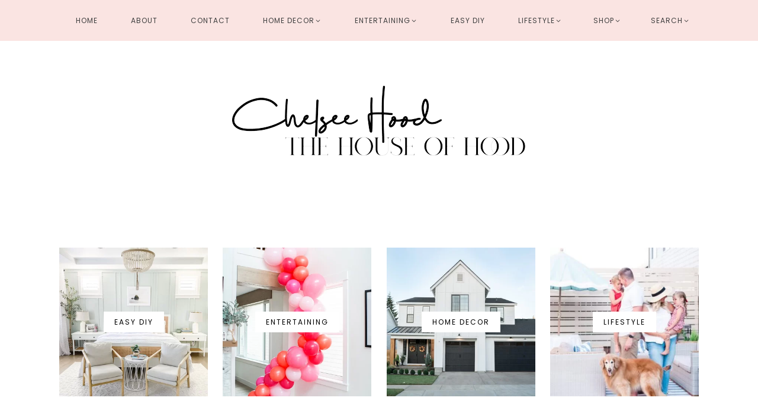

--- FILE ---
content_type: text/html; charset=UTF-8
request_url: https://thehouseofhoodblog.com/page/2/
body_size: 30526
content:
<!DOCTYPE html>
<html lang="en-US" >
<head><meta charset="UTF-8"><script>if(navigator.userAgent.match(/MSIE|Internet Explorer/i)||navigator.userAgent.match(/Trident\/7\..*?rv:11/i)){var href=document.location.href;if(!href.match(/[?&]nowprocket/)){if(href.indexOf("?")==-1){if(href.indexOf("#")==-1){document.location.href=href+"?nowprocket=1"}else{document.location.href=href.replace("#","?nowprocket=1#")}}else{if(href.indexOf("#")==-1){document.location.href=href+"&nowprocket=1"}else{document.location.href=href.replace("#","&nowprocket=1#")}}}}</script><script>class RocketLazyLoadScripts{constructor(){this.triggerEvents=["keydown","mousedown","mousemove","touchmove","touchstart","touchend","wheel"],this.userEventHandler=this._triggerListener.bind(this),this.touchStartHandler=this._onTouchStart.bind(this),this.touchMoveHandler=this._onTouchMove.bind(this),this.touchEndHandler=this._onTouchEnd.bind(this),this.clickHandler=this._onClick.bind(this),this.interceptedClicks=[],window.addEventListener("pageshow",t=>{this.persisted=t.persisted}),window.addEventListener("DOMContentLoaded",()=>{this._preconnect3rdParties()}),this.delayedScripts={normal:[],async:[],defer:[]},this.trash=[],this.allJQueries=[]}_addUserInteractionListener(t){if(document.hidden){t._triggerListener();return}this.triggerEvents.forEach(e=>window.addEventListener(e,t.userEventHandler,{passive:!0})),window.addEventListener("touchstart",t.touchStartHandler,{passive:!0}),window.addEventListener("mousedown",t.touchStartHandler),document.addEventListener("visibilitychange",t.userEventHandler)}_removeUserInteractionListener(){this.triggerEvents.forEach(t=>window.removeEventListener(t,this.userEventHandler,{passive:!0})),document.removeEventListener("visibilitychange",this.userEventHandler)}_onTouchStart(t){"HTML"!==t.target.tagName&&(window.addEventListener("touchend",this.touchEndHandler),window.addEventListener("mouseup",this.touchEndHandler),window.addEventListener("touchmove",this.touchMoveHandler,{passive:!0}),window.addEventListener("mousemove",this.touchMoveHandler),t.target.addEventListener("click",this.clickHandler),this._renameDOMAttribute(t.target,"onclick","rocket-onclick"),this._pendingClickStarted())}_onTouchMove(t){window.removeEventListener("touchend",this.touchEndHandler),window.removeEventListener("mouseup",this.touchEndHandler),window.removeEventListener("touchmove",this.touchMoveHandler,{passive:!0}),window.removeEventListener("mousemove",this.touchMoveHandler),t.target.removeEventListener("click",this.clickHandler),this._renameDOMAttribute(t.target,"rocket-onclick","onclick"),this._pendingClickFinished()}_onTouchEnd(t){window.removeEventListener("touchend",this.touchEndHandler),window.removeEventListener("mouseup",this.touchEndHandler),window.removeEventListener("touchmove",this.touchMoveHandler,{passive:!0}),window.removeEventListener("mousemove",this.touchMoveHandler)}_onClick(t){t.target.removeEventListener("click",this.clickHandler),this._renameDOMAttribute(t.target,"rocket-onclick","onclick"),this.interceptedClicks.push(t),t.preventDefault(),t.stopPropagation(),t.stopImmediatePropagation(),this._pendingClickFinished()}_replayClicks(){window.removeEventListener("touchstart",this.touchStartHandler,{passive:!0}),window.removeEventListener("mousedown",this.touchStartHandler),this.interceptedClicks.forEach(t=>{t.target.dispatchEvent(new MouseEvent("click",{view:t.view,bubbles:!0,cancelable:!0}))})}_waitForPendingClicks(){return new Promise(t=>{this._isClickPending?this._pendingClickFinished=t:t()})}_pendingClickStarted(){this._isClickPending=!0}_pendingClickFinished(){this._isClickPending=!1}_renameDOMAttribute(t,e,r){t.hasAttribute&&t.hasAttribute(e)&&(event.target.setAttribute(r,event.target.getAttribute(e)),event.target.removeAttribute(e))}_triggerListener(){this._removeUserInteractionListener(this),"loading"===document.readyState?document.addEventListener("DOMContentLoaded",this._loadEverythingNow.bind(this)):this._loadEverythingNow()}_preconnect3rdParties(){let t=[];document.querySelectorAll("script[type=rocketlazyloadscript]").forEach(e=>{if(e.hasAttribute("src")){let r=new URL(e.src).origin;r!==location.origin&&t.push({src:r,crossOrigin:e.crossOrigin||"module"===e.getAttribute("data-rocket-type")})}}),t=[...new Map(t.map(t=>[JSON.stringify(t),t])).values()],this._batchInjectResourceHints(t,"preconnect")}async _loadEverythingNow(){this.lastBreath=Date.now(),this._delayEventListeners(this),this._delayJQueryReady(this),this._handleDocumentWrite(),this._registerAllDelayedScripts(),this._preloadAllScripts(),await this._loadScriptsFromList(this.delayedScripts.normal),await this._loadScriptsFromList(this.delayedScripts.defer),await this._loadScriptsFromList(this.delayedScripts.async);try{await this._triggerDOMContentLoaded(),await this._triggerWindowLoad()}catch(t){console.error(t)}window.dispatchEvent(new Event("rocket-allScriptsLoaded")),this._waitForPendingClicks().then(()=>{this._replayClicks()}),this._emptyTrash()}_registerAllDelayedScripts(){document.querySelectorAll("script[type=rocketlazyloadscript]").forEach(t=>{t.hasAttribute("data-rocket-src")?t.hasAttribute("async")&&!1!==t.async?this.delayedScripts.async.push(t):t.hasAttribute("defer")&&!1!==t.defer||"module"===t.getAttribute("data-rocket-type")?this.delayedScripts.defer.push(t):this.delayedScripts.normal.push(t):this.delayedScripts.normal.push(t)})}async _transformScript(t){return new Promise((await this._littleBreath(),navigator.userAgent.indexOf("Firefox/")>0||""===navigator.vendor)?e=>{let r=document.createElement("script");[...t.attributes].forEach(t=>{let e=t.nodeName;"type"!==e&&("data-rocket-type"===e&&(e="type"),"data-rocket-src"===e&&(e="src"),r.setAttribute(e,t.nodeValue))}),t.text&&(r.text=t.text),r.hasAttribute("src")?(r.addEventListener("load",e),r.addEventListener("error",e)):(r.text=t.text,e());try{t.parentNode.replaceChild(r,t)}catch(i){e()}}:async e=>{function r(){t.setAttribute("data-rocket-status","failed"),e()}try{let i=t.getAttribute("data-rocket-type"),n=t.getAttribute("data-rocket-src");t.text,i?(t.type=i,t.removeAttribute("data-rocket-type")):t.removeAttribute("type"),t.addEventListener("load",function r(){t.setAttribute("data-rocket-status","executed"),e()}),t.addEventListener("error",r),n?(t.removeAttribute("data-rocket-src"),t.src=n):t.src="data:text/javascript;base64,"+window.btoa(unescape(encodeURIComponent(t.text)))}catch(s){r()}})}async _loadScriptsFromList(t){let e=t.shift();return e&&e.isConnected?(await this._transformScript(e),this._loadScriptsFromList(t)):Promise.resolve()}_preloadAllScripts(){this._batchInjectResourceHints([...this.delayedScripts.normal,...this.delayedScripts.defer,...this.delayedScripts.async],"preload")}_batchInjectResourceHints(t,e){var r=document.createDocumentFragment();t.forEach(t=>{let i=t.getAttribute&&t.getAttribute("data-rocket-src")||t.src;if(i){let n=document.createElement("link");n.href=i,n.rel=e,"preconnect"!==e&&(n.as="script"),t.getAttribute&&"module"===t.getAttribute("data-rocket-type")&&(n.crossOrigin=!0),t.crossOrigin&&(n.crossOrigin=t.crossOrigin),t.integrity&&(n.integrity=t.integrity),r.appendChild(n),this.trash.push(n)}}),document.head.appendChild(r)}_delayEventListeners(t){let e={};function r(t,r){!function t(r){!e[r]&&(e[r]={originalFunctions:{add:r.addEventListener,remove:r.removeEventListener},eventsToRewrite:[]},r.addEventListener=function(){arguments[0]=i(arguments[0]),e[r].originalFunctions.add.apply(r,arguments)},r.removeEventListener=function(){arguments[0]=i(arguments[0]),e[r].originalFunctions.remove.apply(r,arguments)});function i(t){return e[r].eventsToRewrite.indexOf(t)>=0?"rocket-"+t:t}}(t),e[t].eventsToRewrite.push(r)}function i(t,e){let r=t[e];Object.defineProperty(t,e,{get:()=>r||function(){},set(i){t["rocket"+e]=r=i}})}r(document,"DOMContentLoaded"),r(window,"DOMContentLoaded"),r(window,"load"),r(window,"pageshow"),r(document,"readystatechange"),i(document,"onreadystatechange"),i(window,"onload"),i(window,"onpageshow")}_delayJQueryReady(t){let e;function r(r){if(r&&r.fn&&!t.allJQueries.includes(r)){r.fn.ready=r.fn.init.prototype.ready=function(e){return t.domReadyFired?e.bind(document)(r):document.addEventListener("rocket-DOMContentLoaded",()=>e.bind(document)(r)),r([])};let i=r.fn.on;r.fn.on=r.fn.init.prototype.on=function(){if(this[0]===window){function t(t){return t.split(" ").map(t=>"load"===t||0===t.indexOf("load.")?"rocket-jquery-load":t).join(" ")}"string"==typeof arguments[0]||arguments[0]instanceof String?arguments[0]=t(arguments[0]):"object"==typeof arguments[0]&&Object.keys(arguments[0]).forEach(e=>{delete Object.assign(arguments[0],{[t(e)]:arguments[0][e]})[e]})}return i.apply(this,arguments),this},t.allJQueries.push(r)}e=r}r(window.jQuery),Object.defineProperty(window,"jQuery",{get:()=>e,set(t){r(t)}})}async _triggerDOMContentLoaded(){this.domReadyFired=!0,await this._littleBreath(),document.dispatchEvent(new Event("rocket-DOMContentLoaded")),await this._littleBreath(),window.dispatchEvent(new Event("rocket-DOMContentLoaded")),await this._littleBreath(),document.dispatchEvent(new Event("rocket-readystatechange")),await this._littleBreath(),document.rocketonreadystatechange&&document.rocketonreadystatechange()}async _triggerWindowLoad(){await this._littleBreath(),window.dispatchEvent(new Event("rocket-load")),await this._littleBreath(),window.rocketonload&&window.rocketonload(),await this._littleBreath(),this.allJQueries.forEach(t=>t(window).trigger("rocket-jquery-load")),await this._littleBreath();let t=new Event("rocket-pageshow");t.persisted=this.persisted,window.dispatchEvent(t),await this._littleBreath(),window.rocketonpageshow&&window.rocketonpageshow({persisted:this.persisted})}_handleDocumentWrite(){let t=new Map;document.write=document.writeln=function(e){let r=document.currentScript;r||console.error("WPRocket unable to document.write this: "+e);let i=document.createRange(),n=r.parentElement,s=t.get(r);void 0===s&&(s=r.nextSibling,t.set(r,s));let a=document.createDocumentFragment();i.setStart(a,0),a.appendChild(i.createContextualFragment(e)),n.insertBefore(a,s)}}async _littleBreath(){Date.now()-this.lastBreath>45&&(await this._requestAnimFrame(),this.lastBreath=Date.now())}async _requestAnimFrame(){return document.hidden?new Promise(t=>setTimeout(t)):new Promise(t=>requestAnimationFrame(t))}_emptyTrash(){this.trash.forEach(t=>t.remove())}static run(){let t=new RocketLazyLoadScripts;t._addUserInteractionListener(t)}}RocketLazyLoadScripts.run();</script>

<meta name="viewport" content="width=device-width, initial-scale=1.0">
<!-- WP_HEAD() START -->


<meta name='robots' content='index, follow, max-image-preview:large, max-snippet:-1, max-video-preview:-1' />

	<!-- This site is optimized with the Yoast SEO plugin v26.7 - https://yoast.com/wordpress/plugins/seo/ -->
	<title>The House of Hood Blog</title><link rel="preload" as="style" href="https://fonts.googleapis.com/css?family=Nunito%20Sans%3A100%2C200%2C300%2C400%2C500%2C600%2C700%2C800%2C900%7CBaskervville%3Aregular%2C%7CPoppins%3A100%2C200%2C300%2C400%2C500%2C600%2C700%2C800%2C900%7CLora%3A100%2C200%2C300%2C400%2C500%2C600%2C700%2C800%2C900%7Cno-mark%3A100%2C200%2C300%2C400%2C500%2C600%2C700%2C800%2C900%7CMontserrat%3A100%2C200%2C300%2C400%2C500%2C600%2C700%2C800%2C900%7CBaskervville%3A100%2C200%2C300%2C400%2C500%2C600%2C700%2C800%2C900%7Cquiche-sans%3A100%2C200%2C300%2C400%2C500%2C600%2C700%2C800%2C900%7CNunito%20Sans%3A100%2C200%2C300%2C400%2C500%2C600%2C700%2C800%2C900%7CPoppins%3A100%2C100i%2C200%2C200i%2C300%2C300i%2C400%2C400i%2C500%2C500i%2C600%2C600i%2C700%2C700i%2C800%2C800i%2C900%2C900i&#038;display=swap" /><link rel="stylesheet" href="https://fonts.googleapis.com/css?family=Nunito%20Sans%3A100%2C200%2C300%2C400%2C500%2C600%2C700%2C800%2C900%7CBaskervville%3Aregular%2C%7CPoppins%3A100%2C200%2C300%2C400%2C500%2C600%2C700%2C800%2C900%7CLora%3A100%2C200%2C300%2C400%2C500%2C600%2C700%2C800%2C900%7Cno-mark%3A100%2C200%2C300%2C400%2C500%2C600%2C700%2C800%2C900%7CMontserrat%3A100%2C200%2C300%2C400%2C500%2C600%2C700%2C800%2C900%7CBaskervville%3A100%2C200%2C300%2C400%2C500%2C600%2C700%2C800%2C900%7Cquiche-sans%3A100%2C200%2C300%2C400%2C500%2C600%2C700%2C800%2C900%7CNunito%20Sans%3A100%2C200%2C300%2C400%2C500%2C600%2C700%2C800%2C900%7CPoppins%3A100%2C100i%2C200%2C200i%2C300%2C300i%2C400%2C400i%2C500%2C500i%2C600%2C600i%2C700%2C700i%2C800%2C800i%2C900%2C900i&#038;display=swap" media="print" onload="this.media='all'" /><noscript><link rel="stylesheet" href="https://fonts.googleapis.com/css?family=Nunito%20Sans%3A100%2C200%2C300%2C400%2C500%2C600%2C700%2C800%2C900%7CBaskervville%3Aregular%2C%7CPoppins%3A100%2C200%2C300%2C400%2C500%2C600%2C700%2C800%2C900%7CLora%3A100%2C200%2C300%2C400%2C500%2C600%2C700%2C800%2C900%7Cno-mark%3A100%2C200%2C300%2C400%2C500%2C600%2C700%2C800%2C900%7CMontserrat%3A100%2C200%2C300%2C400%2C500%2C600%2C700%2C800%2C900%7CBaskervville%3A100%2C200%2C300%2C400%2C500%2C600%2C700%2C800%2C900%7Cquiche-sans%3A100%2C200%2C300%2C400%2C500%2C600%2C700%2C800%2C900%7CNunito%20Sans%3A100%2C200%2C300%2C400%2C500%2C600%2C700%2C800%2C900%7CPoppins%3A100%2C100i%2C200%2C200i%2C300%2C300i%2C400%2C400i%2C500%2C500i%2C600%2C600i%2C700%2C700i%2C800%2C800i%2C900%2C900i&#038;display=swap" /></noscript><link rel="stylesheet" href="https://thehouseofhoodblog.com/wp-content/cache/min/1/4ec24cd56c8280a438a140192146623d.css" media="all" data-minify="1" />
	<meta name="description" content="The House of Hood Blog is your go-to destination for easy and effortless home decor inspiration. It features design ideas, entertaining tips, simple DIY projects, and insights into family life, making it an essential resource for anyone looking to create a serene and stylish living space" />
	<link rel="canonical" href="https://thehouseofhoodblog.com/" />
	<meta property="og:locale" content="en_US" />
	<meta property="og:type" content="website" />
	<meta property="og:title" content="The House of Hood Blog" />
	<meta property="og:description" content="The House of Hood Blog is your go-to destination for easy and effortless home decor inspiration. It features design ideas, entertaining tips, simple DIY projects, and insights into family life, making it an essential resource for anyone looking to create a serene and stylish living space" />
	<meta property="og:url" content="https://thehouseofhoodblog.com/" />
	<meta property="og:site_name" content="The House of Hood Blog" />
	<meta property="article:modified_time" content="2024-06-25T03:28:45+00:00" />
	<meta name="twitter:card" content="summary_large_image" />
	<script type="application/ld+json" class="yoast-schema-graph">{"@context":"https://schema.org","@graph":[{"@type":"WebPage","@id":"https://thehouseofhoodblog.com/","url":"https://thehouseofhoodblog.com/","name":"The House of Hood Blog","isPartOf":{"@id":"https://thehouseofhoodblog.com/#website"},"about":{"@id":"https://thehouseofhoodblog.com/#/schema/person/2df02b147f18e23e53c5ddb45624c157"},"datePublished":"2021-12-15T16:34:45+00:00","dateModified":"2024-06-25T03:28:45+00:00","description":"The House of Hood Blog is your go-to destination for easy and effortless home decor inspiration. It features design ideas, entertaining tips, simple DIY projects, and insights into family life, making it an essential resource for anyone looking to create a serene and stylish living space","breadcrumb":{"@id":"https://thehouseofhoodblog.com/#breadcrumb"},"inLanguage":"en-US","potentialAction":[{"@type":"ReadAction","target":["https://thehouseofhoodblog.com/"]}]},{"@type":"BreadcrumbList","@id":"https://thehouseofhoodblog.com/#breadcrumb","itemListElement":[{"@type":"ListItem","position":1,"name":"Home"}]},{"@type":"WebSite","@id":"https://thehouseofhoodblog.com/#website","url":"https://thehouseofhoodblog.com/","name":"The House of Hood Blog","description":"The House of Hood Blog is your go-to destination for easy and effortless home decor inspiration. It features design ideas, entertaining tips, simple DIY projects, and insights into family life, making it an essential resource for anyone looking to create a serene and stylish living space","publisher":{"@id":"https://thehouseofhoodblog.com/#/schema/person/2df02b147f18e23e53c5ddb45624c157"},"potentialAction":[{"@type":"SearchAction","target":{"@type":"EntryPoint","urlTemplate":"https://thehouseofhoodblog.com/?s={search_term_string}"},"query-input":{"@type":"PropertyValueSpecification","valueRequired":true,"valueName":"search_term_string"}}],"inLanguage":"en-US"},{"@type":["Person","Organization"],"@id":"https://thehouseofhoodblog.com/#/schema/person/2df02b147f18e23e53c5ddb45624c157","name":"Chelsee","logo":{"@id":"https://thehouseofhoodblog.com/#/schema/person/image/"},"sameAs":["https://www.instagram.com/chelseehood"]}]}</script>
	<!-- / Yoast SEO plugin. -->


<link rel='dns-prefetch' href='//scripts.mediavine.com' />
<link rel='dns-prefetch' href='//www.googletagmanager.com' />
<link href='https://fonts.gstatic.com' crossorigin rel='preconnect' />
<link rel="alternate" title="oEmbed (JSON)" type="application/json+oembed" href="https://thehouseofhoodblog.com/wp-json/oembed/1.0/embed?url=https%3A%2F%2Fthehouseofhoodblog.com%2F" />
<link rel="alternate" title="oEmbed (XML)" type="text/xml+oembed" href="https://thehouseofhoodblog.com/wp-json/oembed/1.0/embed?url=https%3A%2F%2Fthehouseofhoodblog.com%2F&#038;format=xml" />
<script type="rocketlazyloadscript">(()=>{"use strict";const e=[400,500,600,700,800,900],t=e=>`wprm-min-${e}`,n=e=>`wprm-max-${e}`,s=new Set,o="ResizeObserver"in window,r=o?new ResizeObserver((e=>{for(const t of e)c(t.target)})):null,i=.5/(window.devicePixelRatio||1);function c(s){const o=s.getBoundingClientRect().width||0;for(let r=0;r<e.length;r++){const c=e[r],a=o<=c+i;o>c+i?s.classList.add(t(c)):s.classList.remove(t(c)),a?s.classList.add(n(c)):s.classList.remove(n(c))}}function a(e){s.has(e)||(s.add(e),r&&r.observe(e),c(e))}!function(e=document){e.querySelectorAll(".wprm-recipe").forEach(a)}();if(new MutationObserver((e=>{for(const t of e)for(const e of t.addedNodes)e instanceof Element&&(e.matches?.(".wprm-recipe")&&a(e),e.querySelectorAll?.(".wprm-recipe").forEach(a))})).observe(document.documentElement,{childList:!0,subtree:!0}),!o){let e=0;addEventListener("resize",(()=>{e&&cancelAnimationFrame(e),e=requestAnimationFrame((()=>s.forEach(c)))}),{passive:!0})}})();</script>		<!-- This site uses the Google Analytics by ExactMetrics plugin v8.11.1 - Using Analytics tracking - https://www.exactmetrics.com/ -->
							<script type="rocketlazyloadscript" data-rocket-src="//www.googletagmanager.com/gtag/js?id=G-LNF79L6FPX"  data-cfasync="false" data-wpfc-render="false" data-rocket-type="text/javascript" async></script>
			<script type="rocketlazyloadscript" data-cfasync="false" data-wpfc-render="false" data-rocket-type="text/javascript">
				var em_version = '8.11.1';
				var em_track_user = true;
				var em_no_track_reason = '';
								var ExactMetricsDefaultLocations = {"page_location":"https:\/\/thehouseofhoodblog.com\/page\/2\/"};
								if ( typeof ExactMetricsPrivacyGuardFilter === 'function' ) {
					var ExactMetricsLocations = (typeof ExactMetricsExcludeQuery === 'object') ? ExactMetricsPrivacyGuardFilter( ExactMetricsExcludeQuery ) : ExactMetricsPrivacyGuardFilter( ExactMetricsDefaultLocations );
				} else {
					var ExactMetricsLocations = (typeof ExactMetricsExcludeQuery === 'object') ? ExactMetricsExcludeQuery : ExactMetricsDefaultLocations;
				}

								var disableStrs = [
										'ga-disable-G-LNF79L6FPX',
									];

				/* Function to detect opted out users */
				function __gtagTrackerIsOptedOut() {
					for (var index = 0; index < disableStrs.length; index++) {
						if (document.cookie.indexOf(disableStrs[index] + '=true') > -1) {
							return true;
						}
					}

					return false;
				}

				/* Disable tracking if the opt-out cookie exists. */
				if (__gtagTrackerIsOptedOut()) {
					for (var index = 0; index < disableStrs.length; index++) {
						window[disableStrs[index]] = true;
					}
				}

				/* Opt-out function */
				function __gtagTrackerOptout() {
					for (var index = 0; index < disableStrs.length; index++) {
						document.cookie = disableStrs[index] + '=true; expires=Thu, 31 Dec 2099 23:59:59 UTC; path=/';
						window[disableStrs[index]] = true;
					}
				}

				if ('undefined' === typeof gaOptout) {
					function gaOptout() {
						__gtagTrackerOptout();
					}
				}
								window.dataLayer = window.dataLayer || [];

				window.ExactMetricsDualTracker = {
					helpers: {},
					trackers: {},
				};
				if (em_track_user) {
					function __gtagDataLayer() {
						dataLayer.push(arguments);
					}

					function __gtagTracker(type, name, parameters) {
						if (!parameters) {
							parameters = {};
						}

						if (parameters.send_to) {
							__gtagDataLayer.apply(null, arguments);
							return;
						}

						if (type === 'event') {
														parameters.send_to = exactmetrics_frontend.v4_id;
							var hookName = name;
							if (typeof parameters['event_category'] !== 'undefined') {
								hookName = parameters['event_category'] + ':' + name;
							}

							if (typeof ExactMetricsDualTracker.trackers[hookName] !== 'undefined') {
								ExactMetricsDualTracker.trackers[hookName](parameters);
							} else {
								__gtagDataLayer('event', name, parameters);
							}
							
						} else {
							__gtagDataLayer.apply(null, arguments);
						}
					}

					__gtagTracker('js', new Date());
					__gtagTracker('set', {
						'developer_id.dNDMyYj': true,
											});
					if ( ExactMetricsLocations.page_location ) {
						__gtagTracker('set', ExactMetricsLocations);
					}
										__gtagTracker('config', 'G-LNF79L6FPX', {"forceSSL":"true"} );
										window.gtag = __gtagTracker;										(function () {
						/* https://developers.google.com/analytics/devguides/collection/analyticsjs/ */
						/* ga and __gaTracker compatibility shim. */
						var noopfn = function () {
							return null;
						};
						var newtracker = function () {
							return new Tracker();
						};
						var Tracker = function () {
							return null;
						};
						var p = Tracker.prototype;
						p.get = noopfn;
						p.set = noopfn;
						p.send = function () {
							var args = Array.prototype.slice.call(arguments);
							args.unshift('send');
							__gaTracker.apply(null, args);
						};
						var __gaTracker = function () {
							var len = arguments.length;
							if (len === 0) {
								return;
							}
							var f = arguments[len - 1];
							if (typeof f !== 'object' || f === null || typeof f.hitCallback !== 'function') {
								if ('send' === arguments[0]) {
									var hitConverted, hitObject = false, action;
									if ('event' === arguments[1]) {
										if ('undefined' !== typeof arguments[3]) {
											hitObject = {
												'eventAction': arguments[3],
												'eventCategory': arguments[2],
												'eventLabel': arguments[4],
												'value': arguments[5] ? arguments[5] : 1,
											}
										}
									}
									if ('pageview' === arguments[1]) {
										if ('undefined' !== typeof arguments[2]) {
											hitObject = {
												'eventAction': 'page_view',
												'page_path': arguments[2],
											}
										}
									}
									if (typeof arguments[2] === 'object') {
										hitObject = arguments[2];
									}
									if (typeof arguments[5] === 'object') {
										Object.assign(hitObject, arguments[5]);
									}
									if ('undefined' !== typeof arguments[1].hitType) {
										hitObject = arguments[1];
										if ('pageview' === hitObject.hitType) {
											hitObject.eventAction = 'page_view';
										}
									}
									if (hitObject) {
										action = 'timing' === arguments[1].hitType ? 'timing_complete' : hitObject.eventAction;
										hitConverted = mapArgs(hitObject);
										__gtagTracker('event', action, hitConverted);
									}
								}
								return;
							}

							function mapArgs(args) {
								var arg, hit = {};
								var gaMap = {
									'eventCategory': 'event_category',
									'eventAction': 'event_action',
									'eventLabel': 'event_label',
									'eventValue': 'event_value',
									'nonInteraction': 'non_interaction',
									'timingCategory': 'event_category',
									'timingVar': 'name',
									'timingValue': 'value',
									'timingLabel': 'event_label',
									'page': 'page_path',
									'location': 'page_location',
									'title': 'page_title',
									'referrer' : 'page_referrer',
								};
								for (arg in args) {
																		if (!(!args.hasOwnProperty(arg) || !gaMap.hasOwnProperty(arg))) {
										hit[gaMap[arg]] = args[arg];
									} else {
										hit[arg] = args[arg];
									}
								}
								return hit;
							}

							try {
								f.hitCallback();
							} catch (ex) {
							}
						};
						__gaTracker.create = newtracker;
						__gaTracker.getByName = newtracker;
						__gaTracker.getAll = function () {
							return [];
						};
						__gaTracker.remove = noopfn;
						__gaTracker.loaded = true;
						window['__gaTracker'] = __gaTracker;
					})();
									} else {
										console.log("");
					(function () {
						function __gtagTracker() {
							return null;
						}

						window['__gtagTracker'] = __gtagTracker;
						window['gtag'] = __gtagTracker;
					})();
									}
			</script>
							<!-- / Google Analytics by ExactMetrics -->
		<style id='wp-img-auto-sizes-contain-inline-css' type='text/css'>
img:is([sizes=auto i],[sizes^="auto," i]){contain-intrinsic-size:3000px 1500px}
/*# sourceURL=wp-img-auto-sizes-contain-inline-css */
</style>
<style id='wp-block-library-inline-css' type='text/css'>
:root{--wp-block-synced-color:#7a00df;--wp-block-synced-color--rgb:122,0,223;--wp-bound-block-color:var(--wp-block-synced-color);--wp-editor-canvas-background:#ddd;--wp-admin-theme-color:#007cba;--wp-admin-theme-color--rgb:0,124,186;--wp-admin-theme-color-darker-10:#006ba1;--wp-admin-theme-color-darker-10--rgb:0,107,160.5;--wp-admin-theme-color-darker-20:#005a87;--wp-admin-theme-color-darker-20--rgb:0,90,135;--wp-admin-border-width-focus:2px}@media (min-resolution:192dpi){:root{--wp-admin-border-width-focus:1.5px}}.wp-element-button{cursor:pointer}:root .has-very-light-gray-background-color{background-color:#eee}:root .has-very-dark-gray-background-color{background-color:#313131}:root .has-very-light-gray-color{color:#eee}:root .has-very-dark-gray-color{color:#313131}:root .has-vivid-green-cyan-to-vivid-cyan-blue-gradient-background{background:linear-gradient(135deg,#00d084,#0693e3)}:root .has-purple-crush-gradient-background{background:linear-gradient(135deg,#34e2e4,#4721fb 50%,#ab1dfe)}:root .has-hazy-dawn-gradient-background{background:linear-gradient(135deg,#faaca8,#dad0ec)}:root .has-subdued-olive-gradient-background{background:linear-gradient(135deg,#fafae1,#67a671)}:root .has-atomic-cream-gradient-background{background:linear-gradient(135deg,#fdd79a,#004a59)}:root .has-nightshade-gradient-background{background:linear-gradient(135deg,#330968,#31cdcf)}:root .has-midnight-gradient-background{background:linear-gradient(135deg,#020381,#2874fc)}:root{--wp--preset--font-size--normal:16px;--wp--preset--font-size--huge:42px}.has-regular-font-size{font-size:1em}.has-larger-font-size{font-size:2.625em}.has-normal-font-size{font-size:var(--wp--preset--font-size--normal)}.has-huge-font-size{font-size:var(--wp--preset--font-size--huge)}.has-text-align-center{text-align:center}.has-text-align-left{text-align:left}.has-text-align-right{text-align:right}.has-fit-text{white-space:nowrap!important}#end-resizable-editor-section{display:none}.aligncenter{clear:both}.items-justified-left{justify-content:flex-start}.items-justified-center{justify-content:center}.items-justified-right{justify-content:flex-end}.items-justified-space-between{justify-content:space-between}.screen-reader-text{border:0;clip-path:inset(50%);height:1px;margin:-1px;overflow:hidden;padding:0;position:absolute;width:1px;word-wrap:normal!important}.screen-reader-text:focus{background-color:#ddd;clip-path:none;color:#444;display:block;font-size:1em;height:auto;left:5px;line-height:normal;padding:15px 23px 14px;text-decoration:none;top:5px;width:auto;z-index:100000}html :where(.has-border-color){border-style:solid}html :where([style*=border-top-color]){border-top-style:solid}html :where([style*=border-right-color]){border-right-style:solid}html :where([style*=border-bottom-color]){border-bottom-style:solid}html :where([style*=border-left-color]){border-left-style:solid}html :where([style*=border-width]){border-style:solid}html :where([style*=border-top-width]){border-top-style:solid}html :where([style*=border-right-width]){border-right-style:solid}html :where([style*=border-bottom-width]){border-bottom-style:solid}html :where([style*=border-left-width]){border-left-style:solid}html :where(img[class*=wp-image-]){height:auto;max-width:100%}:where(figure){margin:0 0 1em}html :where(.is-position-sticky){--wp-admin--admin-bar--position-offset:var(--wp-admin--admin-bar--height,0px)}@media screen and (max-width:600px){html :where(.is-position-sticky){--wp-admin--admin-bar--position-offset:0px}}

/*# sourceURL=wp-block-library-inline-css */
</style><style id='wp-block-heading-inline-css' type='text/css'>
h1:where(.wp-block-heading).has-background,h2:where(.wp-block-heading).has-background,h3:where(.wp-block-heading).has-background,h4:where(.wp-block-heading).has-background,h5:where(.wp-block-heading).has-background,h6:where(.wp-block-heading).has-background{padding:1.25em 2.375em}h1.has-text-align-left[style*=writing-mode]:where([style*=vertical-lr]),h1.has-text-align-right[style*=writing-mode]:where([style*=vertical-rl]),h2.has-text-align-left[style*=writing-mode]:where([style*=vertical-lr]),h2.has-text-align-right[style*=writing-mode]:where([style*=vertical-rl]),h3.has-text-align-left[style*=writing-mode]:where([style*=vertical-lr]),h3.has-text-align-right[style*=writing-mode]:where([style*=vertical-rl]),h4.has-text-align-left[style*=writing-mode]:where([style*=vertical-lr]),h4.has-text-align-right[style*=writing-mode]:where([style*=vertical-rl]),h5.has-text-align-left[style*=writing-mode]:where([style*=vertical-lr]),h5.has-text-align-right[style*=writing-mode]:where([style*=vertical-rl]),h6.has-text-align-left[style*=writing-mode]:where([style*=vertical-lr]),h6.has-text-align-right[style*=writing-mode]:where([style*=vertical-rl]){rotate:180deg}
/*# sourceURL=https://thehouseofhoodblog.com/wp-includes/blocks/heading/style.min.css */
</style>
<style id='wp-block-paragraph-inline-css' type='text/css'>
.is-small-text{font-size:.875em}.is-regular-text{font-size:1em}.is-large-text{font-size:2.25em}.is-larger-text{font-size:3em}.has-drop-cap:not(:focus):first-letter{float:left;font-size:8.4em;font-style:normal;font-weight:100;line-height:.68;margin:.05em .1em 0 0;text-transform:uppercase}body.rtl .has-drop-cap:not(:focus):first-letter{float:none;margin-left:.1em}p.has-drop-cap.has-background{overflow:hidden}:root :where(p.has-background){padding:1.25em 2.375em}:where(p.has-text-color:not(.has-link-color)) a{color:inherit}p.has-text-align-left[style*="writing-mode:vertical-lr"],p.has-text-align-right[style*="writing-mode:vertical-rl"]{rotate:180deg}
/*# sourceURL=https://thehouseofhoodblog.com/wp-includes/blocks/paragraph/style.min.css */
</style>
<style id='global-styles-inline-css' type='text/css'>
:root{--wp--preset--aspect-ratio--square: 1;--wp--preset--aspect-ratio--4-3: 4/3;--wp--preset--aspect-ratio--3-4: 3/4;--wp--preset--aspect-ratio--3-2: 3/2;--wp--preset--aspect-ratio--2-3: 2/3;--wp--preset--aspect-ratio--16-9: 16/9;--wp--preset--aspect-ratio--9-16: 9/16;--wp--preset--color--black: #000000;--wp--preset--color--cyan-bluish-gray: #abb8c3;--wp--preset--color--white: #ffffff;--wp--preset--color--pale-pink: #f78da7;--wp--preset--color--vivid-red: #cf2e2e;--wp--preset--color--luminous-vivid-orange: #ff6900;--wp--preset--color--luminous-vivid-amber: #fcb900;--wp--preset--color--light-green-cyan: #7bdcb5;--wp--preset--color--vivid-green-cyan: #00d084;--wp--preset--color--pale-cyan-blue: #8ed1fc;--wp--preset--color--vivid-cyan-blue: #0693e3;--wp--preset--color--vivid-purple: #9b51e0;--wp--preset--gradient--vivid-cyan-blue-to-vivid-purple: linear-gradient(135deg,rgb(6,147,227) 0%,rgb(155,81,224) 100%);--wp--preset--gradient--light-green-cyan-to-vivid-green-cyan: linear-gradient(135deg,rgb(122,220,180) 0%,rgb(0,208,130) 100%);--wp--preset--gradient--luminous-vivid-amber-to-luminous-vivid-orange: linear-gradient(135deg,rgb(252,185,0) 0%,rgb(255,105,0) 100%);--wp--preset--gradient--luminous-vivid-orange-to-vivid-red: linear-gradient(135deg,rgb(255,105,0) 0%,rgb(207,46,46) 100%);--wp--preset--gradient--very-light-gray-to-cyan-bluish-gray: linear-gradient(135deg,rgb(238,238,238) 0%,rgb(169,184,195) 100%);--wp--preset--gradient--cool-to-warm-spectrum: linear-gradient(135deg,rgb(74,234,220) 0%,rgb(151,120,209) 20%,rgb(207,42,186) 40%,rgb(238,44,130) 60%,rgb(251,105,98) 80%,rgb(254,248,76) 100%);--wp--preset--gradient--blush-light-purple: linear-gradient(135deg,rgb(255,206,236) 0%,rgb(152,150,240) 100%);--wp--preset--gradient--blush-bordeaux: linear-gradient(135deg,rgb(254,205,165) 0%,rgb(254,45,45) 50%,rgb(107,0,62) 100%);--wp--preset--gradient--luminous-dusk: linear-gradient(135deg,rgb(255,203,112) 0%,rgb(199,81,192) 50%,rgb(65,88,208) 100%);--wp--preset--gradient--pale-ocean: linear-gradient(135deg,rgb(255,245,203) 0%,rgb(182,227,212) 50%,rgb(51,167,181) 100%);--wp--preset--gradient--electric-grass: linear-gradient(135deg,rgb(202,248,128) 0%,rgb(113,206,126) 100%);--wp--preset--gradient--midnight: linear-gradient(135deg,rgb(2,3,129) 0%,rgb(40,116,252) 100%);--wp--preset--font-size--small: 14px;--wp--preset--font-size--medium: 20px;--wp--preset--font-size--large: 20px;--wp--preset--font-size--x-large: 42px;--wp--preset--font-size--tiny: 12px;--wp--preset--font-size--regular: 16px;--wp--preset--font-size--larger: 32px;--wp--preset--font-size--extra: 44px;--wp--preset--spacing--20: 0.44rem;--wp--preset--spacing--30: 0.67rem;--wp--preset--spacing--40: 1rem;--wp--preset--spacing--50: 1.5rem;--wp--preset--spacing--60: 2.25rem;--wp--preset--spacing--70: 3.38rem;--wp--preset--spacing--80: 5.06rem;--wp--preset--shadow--natural: 6px 6px 9px rgba(0, 0, 0, 0.2);--wp--preset--shadow--deep: 12px 12px 50px rgba(0, 0, 0, 0.4);--wp--preset--shadow--sharp: 6px 6px 0px rgba(0, 0, 0, 0.2);--wp--preset--shadow--outlined: 6px 6px 0px -3px rgb(255, 255, 255), 6px 6px rgb(0, 0, 0);--wp--preset--shadow--crisp: 6px 6px 0px rgb(0, 0, 0);}:root :where(.is-layout-flow) > :first-child{margin-block-start: 0;}:root :where(.is-layout-flow) > :last-child{margin-block-end: 0;}:root :where(.is-layout-flow) > *{margin-block-start: 24px;margin-block-end: 0;}:root :where(.is-layout-constrained) > :first-child{margin-block-start: 0;}:root :where(.is-layout-constrained) > :last-child{margin-block-end: 0;}:root :where(.is-layout-constrained) > *{margin-block-start: 24px;margin-block-end: 0;}:root :where(.is-layout-flex){gap: 24px;}:root :where(.is-layout-grid){gap: 24px;}body .is-layout-flex{display: flex;}.is-layout-flex{flex-wrap: wrap;align-items: center;}.is-layout-flex > :is(*, div){margin: 0;}body .is-layout-grid{display: grid;}.is-layout-grid > :is(*, div){margin: 0;}.has-black-color{color: var(--wp--preset--color--black) !important;}.has-cyan-bluish-gray-color{color: var(--wp--preset--color--cyan-bluish-gray) !important;}.has-white-color{color: var(--wp--preset--color--white) !important;}.has-pale-pink-color{color: var(--wp--preset--color--pale-pink) !important;}.has-vivid-red-color{color: var(--wp--preset--color--vivid-red) !important;}.has-luminous-vivid-orange-color{color: var(--wp--preset--color--luminous-vivid-orange) !important;}.has-luminous-vivid-amber-color{color: var(--wp--preset--color--luminous-vivid-amber) !important;}.has-light-green-cyan-color{color: var(--wp--preset--color--light-green-cyan) !important;}.has-vivid-green-cyan-color{color: var(--wp--preset--color--vivid-green-cyan) !important;}.has-pale-cyan-blue-color{color: var(--wp--preset--color--pale-cyan-blue) !important;}.has-vivid-cyan-blue-color{color: var(--wp--preset--color--vivid-cyan-blue) !important;}.has-vivid-purple-color{color: var(--wp--preset--color--vivid-purple) !important;}.has-black-background-color{background-color: var(--wp--preset--color--black) !important;}.has-cyan-bluish-gray-background-color{background-color: var(--wp--preset--color--cyan-bluish-gray) !important;}.has-white-background-color{background-color: var(--wp--preset--color--white) !important;}.has-pale-pink-background-color{background-color: var(--wp--preset--color--pale-pink) !important;}.has-vivid-red-background-color{background-color: var(--wp--preset--color--vivid-red) !important;}.has-luminous-vivid-orange-background-color{background-color: var(--wp--preset--color--luminous-vivid-orange) !important;}.has-luminous-vivid-amber-background-color{background-color: var(--wp--preset--color--luminous-vivid-amber) !important;}.has-light-green-cyan-background-color{background-color: var(--wp--preset--color--light-green-cyan) !important;}.has-vivid-green-cyan-background-color{background-color: var(--wp--preset--color--vivid-green-cyan) !important;}.has-pale-cyan-blue-background-color{background-color: var(--wp--preset--color--pale-cyan-blue) !important;}.has-vivid-cyan-blue-background-color{background-color: var(--wp--preset--color--vivid-cyan-blue) !important;}.has-vivid-purple-background-color{background-color: var(--wp--preset--color--vivid-purple) !important;}.has-black-border-color{border-color: var(--wp--preset--color--black) !important;}.has-cyan-bluish-gray-border-color{border-color: var(--wp--preset--color--cyan-bluish-gray) !important;}.has-white-border-color{border-color: var(--wp--preset--color--white) !important;}.has-pale-pink-border-color{border-color: var(--wp--preset--color--pale-pink) !important;}.has-vivid-red-border-color{border-color: var(--wp--preset--color--vivid-red) !important;}.has-luminous-vivid-orange-border-color{border-color: var(--wp--preset--color--luminous-vivid-orange) !important;}.has-luminous-vivid-amber-border-color{border-color: var(--wp--preset--color--luminous-vivid-amber) !important;}.has-light-green-cyan-border-color{border-color: var(--wp--preset--color--light-green-cyan) !important;}.has-vivid-green-cyan-border-color{border-color: var(--wp--preset--color--vivid-green-cyan) !important;}.has-pale-cyan-blue-border-color{border-color: var(--wp--preset--color--pale-cyan-blue) !important;}.has-vivid-cyan-blue-border-color{border-color: var(--wp--preset--color--vivid-cyan-blue) !important;}.has-vivid-purple-border-color{border-color: var(--wp--preset--color--vivid-purple) !important;}.has-vivid-cyan-blue-to-vivid-purple-gradient-background{background: var(--wp--preset--gradient--vivid-cyan-blue-to-vivid-purple) !important;}.has-light-green-cyan-to-vivid-green-cyan-gradient-background{background: var(--wp--preset--gradient--light-green-cyan-to-vivid-green-cyan) !important;}.has-luminous-vivid-amber-to-luminous-vivid-orange-gradient-background{background: var(--wp--preset--gradient--luminous-vivid-amber-to-luminous-vivid-orange) !important;}.has-luminous-vivid-orange-to-vivid-red-gradient-background{background: var(--wp--preset--gradient--luminous-vivid-orange-to-vivid-red) !important;}.has-very-light-gray-to-cyan-bluish-gray-gradient-background{background: var(--wp--preset--gradient--very-light-gray-to-cyan-bluish-gray) !important;}.has-cool-to-warm-spectrum-gradient-background{background: var(--wp--preset--gradient--cool-to-warm-spectrum) !important;}.has-blush-light-purple-gradient-background{background: var(--wp--preset--gradient--blush-light-purple) !important;}.has-blush-bordeaux-gradient-background{background: var(--wp--preset--gradient--blush-bordeaux) !important;}.has-luminous-dusk-gradient-background{background: var(--wp--preset--gradient--luminous-dusk) !important;}.has-pale-ocean-gradient-background{background: var(--wp--preset--gradient--pale-ocean) !important;}.has-electric-grass-gradient-background{background: var(--wp--preset--gradient--electric-grass) !important;}.has-midnight-gradient-background{background: var(--wp--preset--gradient--midnight) !important;}.has-small-font-size{font-size: var(--wp--preset--font-size--small) !important;}.has-medium-font-size{font-size: var(--wp--preset--font-size--medium) !important;}.has-large-font-size{font-size: var(--wp--preset--font-size--large) !important;}.has-x-large-font-size{font-size: var(--wp--preset--font-size--x-large) !important;}
/*# sourceURL=global-styles-inline-css */
</style>

<style id='classic-theme-styles-inline-css' type='text/css'>
/*! This file is auto-generated */
.wp-block-button__link{color:#fff;background-color:#32373c;border-radius:9999px;box-shadow:none;text-decoration:none;padding:calc(.667em + 2px) calc(1.333em + 2px);font-size:1.125em}.wp-block-file__button{background:#32373c;color:#fff;text-decoration:none}
/*# sourceURL=/wp-includes/css/classic-themes.min.css */
</style>





<script type="rocketlazyloadscript" data-rocket-type="text/javascript" data-rocket-src="https://thehouseofhoodblog.com/wp-content/plugins/google-analytics-dashboard-for-wp/assets/js/frontend-gtag.min.js?ver=8.11.1" id="exactmetrics-frontend-script-js" async="async" data-wp-strategy="async"></script>
<script data-cfasync="false" data-wpfc-render="false" type="text/javascript" id='exactmetrics-frontend-script-js-extra'>/* <![CDATA[ */
var exactmetrics_frontend = {"js_events_tracking":"true","download_extensions":"zip,mp3,mpeg,pdf,docx,pptx,xlsx,rar","inbound_paths":"[{\"path\":\"\\\/go\\\/\",\"label\":\"affiliate\"},{\"path\":\"\\\/recommend\\\/\",\"label\":\"affiliate\"}]","home_url":"https:\/\/thehouseofhoodblog.com","hash_tracking":"false","v4_id":"G-LNF79L6FPX"};/* ]]> */
</script>
<script type="text/javascript" async="async" fetchpriority="high" data-noptimize="1" data-cfasync="false" src="https://scripts.mediavine.com/tags/the-house-of-hood.js?ver=f55678556d3e445d77b933a0758bfd15" id="mv-script-wrapper-js"></script>
<script type="rocketlazyloadscript" data-rocket-type="text/javascript" data-rocket-src="https://thehouseofhoodblog.com/wp-includes/js/jquery/jquery.min.js?ver=3.7.1" id="jquery-core-js"></script>
<script type="rocketlazyloadscript" data-rocket-type="text/javascript" data-rocket-src="https://thehouseofhoodblog.com/wp-content/plugins/oxy-ninja/public/js/splide/splide.min.js?ver=4.0.14" id="splide-js" defer></script>
<script type="rocketlazyloadscript" data-rocket-type="text/javascript" data-rocket-src="https://thehouseofhoodblog.com/wp-content/plugins/oxy-ninja/public/js/splide/splide-extension-auto-scroll.min.js?ver=0.5.2" id="splide-autoscroll-js" defer></script>

<!-- Google tag (gtag.js) snippet added by Site Kit -->
<!-- Google Analytics snippet added by Site Kit -->
<script type="rocketlazyloadscript" data-rocket-type="text/javascript" data-rocket-src="https://www.googletagmanager.com/gtag/js?id=GT-TBNN5TG" id="google_gtagjs-js" async></script>
<script type="rocketlazyloadscript" data-rocket-type="text/javascript" id="google_gtagjs-js-after">
/* <![CDATA[ */
window.dataLayer = window.dataLayer || [];function gtag(){dataLayer.push(arguments);}
gtag("set","linker",{"domains":["thehouseofhoodblog.com"]});
gtag("js", new Date());
gtag("set", "developer_id.dZTNiMT", true);
gtag("config", "GT-TBNN5TG");
//# sourceURL=google_gtagjs-js-after
/* ]]> */
</script>
<link rel="https://api.w.org/" href="https://thehouseofhoodblog.com/wp-json/" /><link rel="alternate" title="JSON" type="application/json" href="https://thehouseofhoodblog.com/wp-json/wp/v2/pages/18517" /><link rel="EditURI" type="application/rsd+xml" title="RSD" href="https://thehouseofhoodblog.com/xmlrpc.php?rsd" />

<link rel='shortlink' href='https://thehouseofhoodblog.com/' />
<meta name="generator" content="Site Kit by Google 1.170.0" /><style type="text/css"> .tippy-box[data-theme~="wprm"] { background-color: #333333; color: #FFFFFF; } .tippy-box[data-theme~="wprm"][data-placement^="top"] > .tippy-arrow::before { border-top-color: #333333; } .tippy-box[data-theme~="wprm"][data-placement^="bottom"] > .tippy-arrow::before { border-bottom-color: #333333; } .tippy-box[data-theme~="wprm"][data-placement^="left"] > .tippy-arrow::before { border-left-color: #333333; } .tippy-box[data-theme~="wprm"][data-placement^="right"] > .tippy-arrow::before { border-right-color: #333333; } .tippy-box[data-theme~="wprm"] a { color: #FFFFFF; } .wprm-comment-rating svg { width: 18px !important; height: 18px !important; } img.wprm-comment-rating { width: 90px !important; height: 18px !important; } body { --comment-rating-star-color: #343434; } body { --wprm-popup-font-size: 16px; } body { --wprm-popup-background: #ffffff; } body { --wprm-popup-title: #000000; } body { --wprm-popup-content: #444444; } body { --wprm-popup-button-background: #444444; } body { --wprm-popup-button-text: #ffffff; } body { --wprm-popup-accent: #747B2D; }</style><style type="text/css">.wprm-glossary-term {color: #5A822B;text-decoration: underline;cursor: help;}</style><link rel="icon" href="https://thehouseofhoodblog.com/wp-content/uploads/2021/01/cropped-What-to-Wear-in-Palm-SpringsDSC02146-2-32x32.jpg" sizes="32x32" />
<link rel="icon" href="https://thehouseofhoodblog.com/wp-content/uploads/2021/01/cropped-What-to-Wear-in-Palm-SpringsDSC02146-2-192x192.jpg" sizes="192x192" />
<link rel="apple-touch-icon" href="https://thehouseofhoodblog.com/wp-content/uploads/2021/01/cropped-What-to-Wear-in-Palm-SpringsDSC02146-2-180x180.jpg" />
<meta name="msapplication-TileImage" content="https://thehouseofhoodblog.com/wp-content/uploads/2021/01/cropped-What-to-Wear-in-Palm-SpringsDSC02146-2-270x270.jpg" />
		<style type="text/css" id="wp-custom-css">
			.has-regular-font-size {
	font-size: 1.15rem !important;
	line-height: 1.8em !important;
}
		</style>
		



<noscript><style id="rocket-lazyload-nojs-css">.rll-youtube-player, [data-lazy-src]{display:none !important;}</style></noscript><!-- END OF WP_HEAD() -->
</head>
<body data-rsssl=1 class="home paged wp-singular page-template-default page page-id-18517 paged-2 page-paged-2 wp-theme-oxygen-is-not-a-theme  wp-embed-responsive oxygen-body" >




						<header id="_header-184-5" class="oxy-header-wrapper oxy-sticky-header oxy-overlay-header oxy-header" ><div id="_header_row-185-5" class="oxy-header-row" ><div class="oxy-header-container"><div id="_header_left-186-5" class="oxy-header-left" ><img width="344" height="26"  id="image-241-5" alt="logo for the house of hood blog" src="data:image/svg+xml,%3Csvg%20xmlns='http://www.w3.org/2000/svg'%20viewBox='0%200%20344%2026'%3E%3C/svg%3E" class="ct-image" srcset="" data-lazy-sizes="(max-width: 344px) 100vw, 344px" data-lazy-src="https://thehouseofhoodblog.com/wp-content/uploads/2021/12/plain-logo.svg" /><noscript><img width="344" height="26"  id="image-241-5" alt="logo for the house of hood blog" src="https://thehouseofhoodblog.com/wp-content/uploads/2021/12/plain-logo.svg" class="ct-image" srcset="" sizes="(max-width: 344px) 100vw, 344px" /></noscript></div><div id="_header_center-187-5" class="oxy-header-center" >
		<nav id="-mega-menu-189-5" class="oxy-mega-menu " ><ul class="oxy-inner-content oxy-mega-menu_inner" data-trigger=".oxy-burger-trigger" data-hovertabs="true" data-odelay="0" data-cdelay="50" data-duration="300" data-mouseover="true" data-hash-close="false" data-auto-aria="true" data-type="individual" >
		<li id="-mega-dropdown-196-5" class="oxy-mega-dropdown home-menu-dropdown " ><a  target="_self" href="https://thehouseofhoodblog.com/" class="oxy-mega-dropdown_link oxy-mega-dropdown_just-link " data-disable-link="disable" data-expanded="disable" ><span class="oxy-mega-dropdown_link-text">Home</span></a></li>

		
		<li id="-mega-dropdown-202-5" class="oxy-mega-dropdown home-menu-dropdown " ><a  target="_self" href="https://thehouseofhoodblog.com/about/" class="oxy-mega-dropdown_link oxy-mega-dropdown_just-link " data-disable-link="disable" data-expanded="disable" ><span class="oxy-mega-dropdown_link-text">About</span></a></li>

		
		<li id="-mega-dropdown-201-5" class="oxy-mega-dropdown home-menu-dropdown " ><a  target="_self" href="https://thehouseofhoodblog.com/contact-2/" class="oxy-mega-dropdown_link oxy-mega-dropdown_just-link " data-disable-link="disable" data-expanded="disable" ><span class="oxy-mega-dropdown_link-text">Contact</span></a></li>

		
		<li id="-mega-dropdown-204-5" class="oxy-mega-dropdown home-menu-dropdown " ><a  href="#dropdown" class="oxy-mega-dropdown_link " data-disable-link="disable" data-expanded="disable" ><span class="oxy-mega-dropdown_link-text">Home Decor</span><span class="oxy-mega-dropdown_icon"><svg id="icon-mega-dropdown-204-5"><use xlink:href="#FontAwesomeicon-angle-down"></use></svg></span></a><div class="oxy-mega-dropdown_inner oxy-header-container" data-icon="FontAwesomeicon-angle-down"><div class="oxy-mega-dropdown_container"><div class="oxy-inner-content oxy-mega-dropdown_content oxy-header-container"><div id="new_columns-223-5" class="ct-new-columns" ><div id="div_block-224-5" class="ct-div-block" >        
                <div id="_posts_grid-388-5" class='oxy-easy-posts oxy-posts-grid' >
                                    <div class='oxy-posts'>
                     <a class='oxy-post' href='https://thehouseofhoodblog.com/sherwin-williams-upward-paint-review/'>
  <div class='oxy-post-background'>
	  <img width="1284" height="1589" src="data:image/svg+xml,%3Csvg%20xmlns='http://www.w3.org/2000/svg'%20viewBox='0%200%201284%201589'%3E%3C/svg%3E" class='oxy-post-image' data-lazy-src="https://thehouseofhoodblog.com/wp-content/uploads/2024/04/Coastal-Blue-Paint-Sherwin-Williams-Upward-Paint-Review22.jpg" /><noscript><img width="1284" height="1589" src='https://thehouseofhoodblog.com/wp-content/uploads/2024/04/Coastal-Blue-Paint-Sherwin-Williams-Upward-Paint-Review22.jpg' class='oxy-post-image' /></noscript>  
  </div>
  
    <div class='oxy-post-overlay'>
      <h2 class='oxy-post-title'>Coastal Blue Paint - Sherwin Williams Upward Paint Review</h2>
    </div>
</a>                </div>
                                            </div>
                </div><div id="div_block-225-5" class="ct-div-block " >
		<div id="-slide-menu-231-5" class="oxy-slide-menu homemenu " ><nav class="oxy-slide-menu_inner"  data-currentopen="disable" data-duration="300" data-collapse="disable" data-start="open" data-icon="Lineariconsicon-chevron-down" data-trigger-selector=".oxy-burger-trigger">  <ul id="menu-home-decor-col-2" class="oxy-slide-menu_list"><li id="menu-item-18529" class="menu-item menu-item-type-custom menu-item-object-custom menu-item-18529"><a href="https://thehouseofhoodblog.com/category/master-bedroom/">Master Bedroom</a></li>
<li id="menu-item-18530" class="menu-item menu-item-type-custom menu-item-object-custom menu-item-18530"><a href="https://thehouseofhoodblog.com/category/childrens-decor/">Children's Decor</a></li>
<li id="menu-item-18531" class="menu-item menu-item-type-custom menu-item-object-custom menu-item-18531"><a href="https://thehouseofhoodblog.com/category/mudroom/">Mudroom</a></li>
<li id="menu-item-18532" class="menu-item menu-item-type-custom menu-item-object-custom menu-item-18532"><a href="https://thehouseofhoodblog.com/category/organization/">Organization</a></li>
<li id="menu-item-18533" class="menu-item menu-item-type-custom menu-item-object-custom menu-item-18533"><a href="https://thehouseofhoodblog.com/category/dining-room/">Dining Room</a></li>
</ul></nav></div>

		</div><div id="div_block-226-5" class="ct-div-block" >
		<div id="-slide-menu-232-5" class="oxy-slide-menu homemenu " ><nav class="oxy-slide-menu_inner"  data-currentopen="disable" data-duration="300" data-collapse="disable" data-start="open" data-icon="Lineariconsicon-chevron-down" data-trigger-selector=".oxy-burger-trigger">  <ul id="menu-home-decor-col-3" class="oxy-slide-menu_list"><li id="menu-item-18534" class="menu-item menu-item-type-custom menu-item-object-custom menu-item-18534"><a href="https://thehouseofhoodblog.com/category/play-room/">Play Room</a></li>
<li id="menu-item-18535" class="menu-item menu-item-type-custom menu-item-object-custom menu-item-18535"><a href="https://thehouseofhoodblog.com/category/outdoor-living/">Outdoor Living</a></li>
<li id="menu-item-18536" class="menu-item menu-item-type-custom menu-item-object-custom menu-item-18536"><a href="https://thehouseofhoodblog.com/category/kitchen/">Kitchen</a></li>
<li id="menu-item-18537" class="menu-item menu-item-type-custom menu-item-object-custom menu-item-18537"><a href="https://thehouseofhoodblog.com/category/laundry-room/">Laundry Room</a></li>
</ul></nav></div>

		</div><div id="div_block-352-5" class="ct-div-block" >
		<div id="-slide-menu-353-5" class="oxy-slide-menu homemenu " ><nav class="oxy-slide-menu_inner"  data-currentopen="disable" data-duration="300" data-collapse="disable" data-start="open" data-icon="Lineariconsicon-chevron-down" data-trigger-selector=".oxy-burger-trigger">  <ul id="menu-home-decor-col-4" class="oxy-slide-menu_list"><li id="menu-item-18538" class="menu-item menu-item-type-custom menu-item-object-custom menu-item-18538"><a href="https://thehouseofhoodblog.com/category/office/">Office</a></li>
<li id="menu-item-18539" class="menu-item menu-item-type-custom menu-item-object-custom menu-item-18539"><a href="https://thehouseofhoodblog.com/category/bathroom-decor/">Bathroom Decor</a></li>
<li id="menu-item-18540" class="menu-item menu-item-type-custom menu-item-object-custom menu-item-18540"><a href="https://thehouseofhoodblog.com/category/paint-colors/">Paint Colors</a></li>
<li id="menu-item-18541" class="menu-item menu-item-type-custom menu-item-object-custom menu-item-18541"><a href="https://thehouseofhoodblog.com/category/decluttering-and-cleaning/">Decluttering + Cleaning</a></li>
</ul></nav></div>

		</div></div></div></div></div></li>

		
		<li id="-mega-dropdown-209-5" class="oxy-mega-dropdown home-menu-dropdown " ><a  href="#dropdown" class="oxy-mega-dropdown_link " data-disable-link="disable" data-expanded="disable" ><span class="oxy-mega-dropdown_link-text">Entertaining</span><span class="oxy-mega-dropdown_icon"><svg id="icon-mega-dropdown-209-5"><use xlink:href="#FontAwesomeicon-angle-down"></use></svg></span></a><div class="oxy-mega-dropdown_inner oxy-header-container" data-icon="FontAwesomeicon-angle-down"><div class="oxy-mega-dropdown_container"><div class="oxy-inner-content oxy-mega-dropdown_content oxy-header-container"><div id="new_columns-218-5" class="ct-new-columns" ><div id="div_block-220-5" class="ct-div-block" >        
                <div id="_posts_grid-402-5" class='oxy-easy-posts oxy-posts-grid' >
                                    <div class='oxy-posts'>
                     <a class='oxy-post' href='https://thehouseofhoodblog.com/valentines-day-snack-ideas/'>
  <div class='oxy-post-background'>
	  <img width="1000" height="1500" src="data:image/svg+xml,%3Csvg%20xmlns='http://www.w3.org/2000/svg'%20viewBox='0%200%201000%201500'%3E%3C/svg%3E" class='oxy-post-image' data-lazy-src="https://thehouseofhoodblog.com/wp-content/uploads/2021/12/Valentines-Day-Snack-Ideas.png" /><noscript><img width="1000" height="1500" src='https://thehouseofhoodblog.com/wp-content/uploads/2021/12/Valentines-Day-Snack-Ideas.png' class='oxy-post-image' /></noscript>  
  </div>
  
    <div class='oxy-post-overlay'>
      <h2 class='oxy-post-title'>50 Epic Valentine's Day Snack Ideas for 2026!</h2>
    </div>
</a>                </div>
                                            </div>
                </div><div id="div_block-221-5" class="ct-div-block" >
		<div id="-slide-menu-222-5" class="oxy-slide-menu homemenu " ><nav class="oxy-slide-menu_inner"  data-currentopen="disable" data-duration="300" data-collapse="disable" data-start="open" data-icon="Lineariconsicon-chevron-down" data-trigger-selector=".oxy-burger-trigger">  <ul id="menu-entertaining-dropdown-menu" class="oxy-slide-menu_list"><li id="menu-item-18525" class="menu-item menu-item-type-custom menu-item-object-custom menu-item-18525"><a href="https://thehouseofhoodblog.com/category/party-ideas/">Party Ideas</a></li>
<li id="menu-item-18526" class="menu-item menu-item-type-custom menu-item-object-custom menu-item-18526"><a href="https://thehouseofhoodblog.com/category/cocktails/">Cocktails</a></li>
<li id="menu-item-18527" class="menu-item menu-item-type-custom menu-item-object-custom menu-item-18527"><a href="https://thehouseofhoodblog.com/category/birthday-party/">Birthday Party</a></li>
<li id="menu-item-18528" class="menu-item menu-item-type-custom menu-item-object-custom menu-item-18528"><a href="https://thehouseofhoodblog.com/category/recipes/">Recipes</a></li>
</ul></nav></div>

		</div></div></div></div></div></li>

		
		<li id="-mega-dropdown-211-5" class="oxy-mega-dropdown home-menu-dropdown " ><a  target="_self" href="https://thehouseofhoodblog.com/category/diy/" class="oxy-mega-dropdown_link oxy-mega-dropdown_just-link " data-disable-link="disable" data-expanded="disable" ><span class="oxy-mega-dropdown_link-text">Easy DIY</span></a></li>

		
		<li id="-mega-dropdown-210-5" class="oxy-mega-dropdown home-menu-dropdown " ><a  href="#dropdown" class="oxy-mega-dropdown_link " data-disable-link="disable" data-expanded="disable" ><span class="oxy-mega-dropdown_link-text">Lifestyle</span><span class="oxy-mega-dropdown_icon"><svg id="icon-mega-dropdown-210-5"><use xlink:href="#FontAwesomeicon-angle-down"></use></svg></span></a><div class="oxy-mega-dropdown_inner oxy-header-container" data-icon="FontAwesomeicon-angle-down"><div class="oxy-mega-dropdown_container"><div class="oxy-inner-content oxy-mega-dropdown_content oxy-header-container"><div id="new_columns-235-5" class="ct-new-columns" ><div id="div_block-237-5" class="ct-div-block" >        
                <div id="_posts_grid-406-5" class='oxy-easy-posts oxy-posts-grid' >
                                    <div class='oxy-posts'>
                     <a class='oxy-post' href='https://thehouseofhoodblog.com/valentines-day-decor-ideas-2/'>
  <div class='oxy-post-background'>
	  <img width="800" height="1200" src="data:image/svg+xml,%3Csvg%20xmlns='http://www.w3.org/2000/svg'%20viewBox='0%200%20800%201200'%3E%3C/svg%3E" class='oxy-post-image' data-lazy-src="https://thehouseofhoodblog.com/wp-content/uploads/2022/02/Valentines-Day-Decor-Ideas23.jpg" /><noscript><img width="800" height="1200" src='https://thehouseofhoodblog.com/wp-content/uploads/2022/02/Valentines-Day-Decor-Ideas23.jpg' class='oxy-post-image' /></noscript>  
  </div>
  
    <div class='oxy-post-overlay'>
      <h2 class='oxy-post-title'>Valentine's Day Decor Ideas - Over 15 Ideas You Will Love for 2026!</h2>
    </div>
</a>                </div>
                                            </div>
                </div><div id="div_block-238-5" class="ct-div-block" >
		<div id="-slide-menu-240-5" class="oxy-slide-menu homemenu " ><nav class="oxy-slide-menu_inner"  data-currentopen="disable" data-duration="300" data-collapse="disable" data-start="open" data-icon="Lineariconsicon-chevron-down" data-trigger-selector=".oxy-burger-trigger">  <ul id="menu-lifestyle-dropdown-menu" class="oxy-slide-menu_list"><li id="menu-item-18520" class="menu-item menu-item-type-custom menu-item-object-custom menu-item-18520"><a href="https://thehouseofhoodblog.com/category/holidays/">Holidays</a></li>
<li id="menu-item-18521" class="menu-item menu-item-type-custom menu-item-object-custom menu-item-18521"><a href="https://thehouseofhoodblog.com/category/gift-giving/">Gift Giving</a></li>
<li id="menu-item-18522" class="menu-item menu-item-type-custom menu-item-object-custom menu-item-18522"><a href="https://thehouseofhoodblog.com/category/flower-fields/">Flower Fields</a></li>
<li id="menu-item-18523" class="menu-item menu-item-type-custom menu-item-object-custom menu-item-18523"><a href="https://thehouseofhoodblog.com/category/travel/">Travel</a></li>
<li id="menu-item-18524" class="menu-item menu-item-type-custom menu-item-object-custom menu-item-18524"><a href="https://thehouseofhoodblog.com/category/flower-tips/">Flower Tips</a></li>
</ul></nav></div>

		</div></div></div></div></div></li>

		
		<li id="-mega-dropdown-347-5" class="oxy-mega-dropdown " ><a  href="#dropdown" class="oxy-mega-dropdown_link " data-disable-link="disable" data-expanded="disable" ><span class="oxy-mega-dropdown_link-text">Shop</span><span class="oxy-mega-dropdown_icon"><svg id="icon-mega-dropdown-347-5"><use xlink:href="#FontAwesomeicon-angle-down"></use></svg></span></a><div class="oxy-mega-dropdown_inner oxy-header-container" data-icon="FontAwesomeicon-angle-down"><div class="oxy-mega-dropdown_container"><div class="oxy-inner-content oxy-mega-dropdown_content oxy-header-container"><div id="div_block-350-5" class="ct-div-block" >
		<div id="-slide-menu-351-5" class="oxy-slide-menu homemenu " ><nav class="oxy-slide-menu_inner"  data-currentopen="disable" data-duration="300" data-collapse="disable" data-start="open" data-icon="Lineariconsicon-chevron-down" data-trigger-selector=".oxy-burger-trigger">  <ul id="menu-shop-dropdown-menu" class="oxy-slide-menu_list"><li id="menu-item-18542" class="menu-item menu-item-type-post_type menu-item-object-page menu-item-18542"><a href="https://thehouseofhoodblog.com/shop/">Shop My Favorites</a></li>
<li id="menu-item-18543" class="menu-item menu-item-type-custom menu-item-object-custom menu-item-18543"><a href="https://www.amazon.com/shop/chelseehood">Shop My Amazon</a></li>
<li id="menu-item-18544" class="menu-item menu-item-type-custom menu-item-object-custom menu-item-18544"><a href="https://www.shopltk.com/explore/chelseehood">LIKETOKNOW.IT</a></li>
</ul></nav></div>

		</div></div></div></div></li>

		
		<li id="-mega-dropdown-407-5" class="oxy-mega-dropdown " ><a  href="#dropdown" class="oxy-mega-dropdown_link " data-disable-link="disable" data-expanded="disable" ><span class="oxy-mega-dropdown_link-text">Search</span><span class="oxy-mega-dropdown_icon"><svg id="icon-mega-dropdown-407-5"><use xlink:href="#FontAwesomeicon-angle-down"></use></svg></span></a><div class="oxy-mega-dropdown_inner oxy-header-container" data-icon="FontAwesomeicon-angle-down"><div class="oxy-mega-dropdown_container"><div class="oxy-inner-content oxy-mega-dropdown_content oxy-header-container"><div id="div_block-408-5" class="ct-div-block" >
                <div id="_search_form-412-5" class="oxy-search-form" >
                <form role="search" method="get" id="searchform" class="searchform" action="https://thehouseofhoodblog.com/">
				<div>
					<label class="screen-reader-text" for="s">Search for:</label>
					<input type="text" value="" name="s" id="s" />
					<input type="submit" id="searchsubmit" value="Search" />
				</div>
			</form>                </div>
        
        </div></div></div></div></li>

		</ul></nav>

		</div><div id="_header_right-188-5" class="oxy-header-right" >
		<div id="-burger-trigger-242-5" class="oxy-burger-trigger " ><button aria-label="Open menu" data-touch="click"  class="hamburger hamburger--slider " type="button"><span class="hamburger-box"><span class="hamburger-inner"></span></span></button></div>

		</div></div></div></header>
				<script type="rocketlazyloadscript" data-rocket-type="text/javascript">
			jQuery(document).ready(function() {
				var selector = "#_header-184-5",
					scrollval = parseInt("300");
				if (!scrollval || scrollval < 1) {
										if (jQuery(window).width() >= 1121){
											jQuery("body").css("margin-top", jQuery(selector).outerHeight());
						jQuery(selector).addClass("oxy-sticky-header-active");
										}
									}
				else {
					var scrollTopOld = 0;
					jQuery(window).scroll(function() {
						if (!jQuery('body').hasClass('oxy-nav-menu-prevent-overflow')) {
							if (jQuery(this).scrollTop() > scrollval 
																) {
								if (
																		jQuery(window).width() >= 1121 && 
																		!jQuery(selector).hasClass("oxy-sticky-header-active")) {
									if (jQuery(selector).css('position')!='absolute') {
										jQuery("body").css("margin-top", jQuery(selector).outerHeight());
									}
									jQuery(selector)
										.addClass("oxy-sticky-header-active")
																			.addClass("oxy-sticky-header-fade-in");
																	}
							}
							else {
								jQuery(selector)
									.removeClass("oxy-sticky-header-fade-in")
									.removeClass("oxy-sticky-header-active");
								if (jQuery(selector).css('position')!='absolute') {
									jQuery("body").css("margin-top", "");
								}
							}
							scrollTopOld = jQuery(this).scrollTop();
						}
					})
				}
			});
		</script><section id="section-179-5" class=" ct-section c-bg-accent-alt" ><div class="ct-section-inner-wrap"><a id="link-333-5" class="ct-link" href="https://thehouseofhoodblog.com/" target="_self"  ><img width="500" height="124"  id="image-183-5" alt="logo for the House of Hood blog" src="data:image/svg+xml,%3Csvg%20xmlns='http://www.w3.org/2000/svg'%20viewBox='0%200%20500%20124'%3E%3C/svg%3E" class="ct-image" data-lazy-srcset="https://thehouseofhoodblog.com/wp-content/uploads/2021/12/House-of-Hood-Logos-500px.png 500w, https://thehouseofhoodblog.com/wp-content/uploads/2021/12/House-of-Hood-Logos-500px-300x74.png 300w, https://thehouseofhoodblog.com/wp-content/uploads/2021/12/House-of-Hood-Logos-500px-150x37.png 150w" data-lazy-sizes="(max-width: 500px) 100vw, 500px" data-lazy-src="https://thehouseofhoodblog.com/wp-content/uploads/2021/12/House-of-Hood-Logos-500px.png" /><noscript><img width="500" height="124"  id="image-183-5" alt="logo for the House of Hood blog" src="https://thehouseofhoodblog.com/wp-content/uploads/2021/12/House-of-Hood-Logos-500px.png" class="ct-image" srcset="https://thehouseofhoodblog.com/wp-content/uploads/2021/12/House-of-Hood-Logos-500px.png 500w, https://thehouseofhoodblog.com/wp-content/uploads/2021/12/House-of-Hood-Logos-500px-300x74.png 300w, https://thehouseofhoodblog.com/wp-content/uploads/2021/12/House-of-Hood-Logos-500px-150x37.png 150w" sizes="(max-width: 500px) 100vw, 500px" /></noscript></a></div></section><a id="link-297-18508" class="ct-link" href="http://" target="_self"  ></a><section id="section-3-38" class=" ct-section" ><div class="ct-section-inner-wrap"><div id="div_block-4-38" class="ct-div-block c-columns-4 c-columns-m-2 c-columns-s-1 c-columns-gap-m" ><div id="div_block-5-38" class="ct-div-block" ><a id="link-27-84" class="ct-link" href="https://thehouseofhoodblog.com/category/diy/"   >
        <div id='_superbox-9-38' class='oxy-superbox' >
          <div class='oxy-superbox-wrap'>
            <div id="div_block-10-38" class="ct-div-block oxy-superbox-primary" ><img width="400" height="400"  id="image-12-38" alt="" src="data:image/svg+xml,%3Csvg%20xmlns='http://www.w3.org/2000/svg'%20viewBox='0%200%20400%20400'%3E%3C/svg%3E" class="ct-image" data-lazy-src="https://thehouseofhoodblog.com/wp-content/uploads/2021/12/Easy-DIY-category.jpg"/><noscript><img width="400" height="400"  id="image-12-38" alt="" src="https://thehouseofhoodblog.com/wp-content/uploads/2021/12/Easy-DIY-category.jpg" class="ct-image"/></noscript></div><div id="div_block-11-38" class="ct-div-block oxy-superbox-secondary" ><h2 id="headline-13-38" class="ct-headline">Easy DIY</h2></div>          </div>
        </div>

        </a></div><a id="div_block-6-38" class="ct-link" href="https://thehouseofhoodblog.com/category/entertaining/"   >
        <div id='_superbox-15-38' class='oxy-superbox' >
          <div class='oxy-superbox-wrap'>
            <div id="div_block-16-38" class="ct-div-block oxy-superbox-primary" ><img width="400" height="400"  id="image-17-38" alt="balloon garland by. The House of Hood Blog" src="data:image/svg+xml,%3Csvg%20xmlns='http://www.w3.org/2000/svg'%20viewBox='0%200%20400%20400'%3E%3C/svg%3E" class="ct-image" data-lazy-srcset="https://thehouseofhoodblog.com/wp-content/uploads/2021/12/entertaining.jpg 400w, https://thehouseofhoodblog.com/wp-content/uploads/2021/12/entertaining-300x300.jpg 300w, https://thehouseofhoodblog.com/wp-content/uploads/2021/12/entertaining-150x150.jpg 150w, https://thehouseofhoodblog.com/wp-content/uploads/2021/12/entertaining-96x96.jpg 96w" data-lazy-sizes="(max-width: 400px) 100vw, 400px" data-lazy-src="https://thehouseofhoodblog.com/wp-content/uploads/2021/12/entertaining.jpg" /><noscript><img width="400" height="400"  id="image-17-38" alt="balloon garland by. The House of Hood Blog" src="https://thehouseofhoodblog.com/wp-content/uploads/2021/12/entertaining.jpg" class="ct-image" srcset="https://thehouseofhoodblog.com/wp-content/uploads/2021/12/entertaining.jpg 400w, https://thehouseofhoodblog.com/wp-content/uploads/2021/12/entertaining-300x300.jpg 300w, https://thehouseofhoodblog.com/wp-content/uploads/2021/12/entertaining-150x150.jpg 150w, https://thehouseofhoodblog.com/wp-content/uploads/2021/12/entertaining-96x96.jpg 96w" sizes="(max-width: 400px) 100vw, 400px" /></noscript></div><div id="div_block-18-38" class="ct-div-block oxy-superbox-secondary" ><h2 id="headline-19-38" class="ct-headline">entertaining</h2></div>          </div>
        </div>

        </a><div id="div_block-7-38" class="ct-div-block" ><a id="link-43-84" class="ct-link" href="https://thehouseofhoodblog.com/category/home-decor/"   >
        <div id='_superbox-21-38' class='oxy-superbox' >
          <div class='oxy-superbox-wrap'>
            <div id="div_block-22-38" class="ct-div-block oxy-superbox-primary" ><img width="400" height="400"  id="image-23-38" alt="front of the house of hood" src="data:image/svg+xml,%3Csvg%20xmlns='http://www.w3.org/2000/svg'%20viewBox='0%200%20400%20400'%3E%3C/svg%3E" class="ct-image" data-lazy-srcset="https://thehouseofhoodblog.com/wp-content/uploads/2021/12/Home-Decor-category.jpg 400w, https://thehouseofhoodblog.com/wp-content/uploads/2021/12/Home-Decor-category-300x300.jpg 300w, https://thehouseofhoodblog.com/wp-content/uploads/2021/12/Home-Decor-category-150x150.jpg 150w, https://thehouseofhoodblog.com/wp-content/uploads/2021/12/Home-Decor-category-96x96.jpg 96w" data-lazy-sizes="(max-width: 400px) 100vw, 400px" data-lazy-src="https://thehouseofhoodblog.com/wp-content/uploads/2021/12/Home-Decor-category.jpg" /><noscript><img width="400" height="400"  id="image-23-38" alt="front of the house of hood" src="https://thehouseofhoodblog.com/wp-content/uploads/2021/12/Home-Decor-category.jpg" class="ct-image" srcset="https://thehouseofhoodblog.com/wp-content/uploads/2021/12/Home-Decor-category.jpg 400w, https://thehouseofhoodblog.com/wp-content/uploads/2021/12/Home-Decor-category-300x300.jpg 300w, https://thehouseofhoodblog.com/wp-content/uploads/2021/12/Home-Decor-category-150x150.jpg 150w, https://thehouseofhoodblog.com/wp-content/uploads/2021/12/Home-Decor-category-96x96.jpg 96w" sizes="(max-width: 400px) 100vw, 400px" /></noscript></div><div id="div_block-24-38" class="ct-div-block oxy-superbox-secondary" ><h2 id="headline-25-38" class="ct-headline">home decor</h2></div>          </div>
        </div>

        </a></div><div id="div_block-8-38" class="ct-div-block" ><a id="link-34-84" class="ct-link" href="https://thehouseofhoodblog.com/category/lifestyle/"   >
        <div id='_superbox-26-38' class='oxy-superbox' >
          <div class='oxy-superbox-wrap'>
            <div id="div_block-27-38" class="ct-div-block oxy-superbox-primary" ><img width="300" height="300"  id="image-28-38" alt="family behind the house of hood blog" src="data:image/svg+xml,%3Csvg%20xmlns='http://www.w3.org/2000/svg'%20viewBox='0%200%20300%20300'%3E%3C/svg%3E" class="ct-image" data-lazy-srcset="https://thehouseofhoodblog.com/wp-content/uploads/2021/12/Chelsee-Hood-Family-Photo-300x300.jpg 300w, https://thehouseofhoodblog.com/wp-content/uploads/2021/12/Chelsee-Hood-Family-Photo-150x150.jpg 150w, https://thehouseofhoodblog.com/wp-content/uploads/2021/12/Chelsee-Hood-Family-Photo-96x96.jpg 96w" data-lazy-sizes="(max-width: 300px) 100vw, 300px" data-lazy-src="https://thehouseofhoodblog.com/wp-content/uploads/2021/12/Chelsee-Hood-Family-Photo-300x300.jpg" /><noscript><img width="300" height="300"  id="image-28-38" alt="family behind the house of hood blog" src="https://thehouseofhoodblog.com/wp-content/uploads/2021/12/Chelsee-Hood-Family-Photo-300x300.jpg" class="ct-image" srcset="https://thehouseofhoodblog.com/wp-content/uploads/2021/12/Chelsee-Hood-Family-Photo-300x300.jpg 300w, https://thehouseofhoodblog.com/wp-content/uploads/2021/12/Chelsee-Hood-Family-Photo-150x150.jpg 150w, https://thehouseofhoodblog.com/wp-content/uploads/2021/12/Chelsee-Hood-Family-Photo-96x96.jpg 96w" sizes="(max-width: 300px) 100vw, 300px" /></noscript></div><div id="div_block-29-38" class="ct-div-block oxy-superbox-secondary" ><h2 id="headline-30-38" class="ct-headline">lifestyle</h2></div>          </div>
        </div>

        </a></div></div></div></section><section id="section-101-38" class=" ct-section" ><div class="ct-section-inner-wrap"><div id="new_columns-102-38" class="ct-new-columns" ><div id="div_block-103-38" class="ct-div-block" ><img width="1922" height="2560"  id="image-105-38" alt="Chelsee Hood Headshot" src="data:image/svg+xml,%3Csvg%20xmlns='http://www.w3.org/2000/svg'%20viewBox='0%200%201922%202560'%3E%3C/svg%3E" class="ct-image" data-lazy-srcset="https://thehouseofhoodblog.com/wp-content/uploads/2025/11/DSC01306-Enhanced-NR-scaled.jpg 1922w, https://thehouseofhoodblog.com/wp-content/uploads/2025/11/DSC01306-Enhanced-NR-638x850.jpg 638w, https://thehouseofhoodblog.com/wp-content/uploads/2025/11/DSC01306-Enhanced-NR-683x910.jpg 683w, https://thehouseofhoodblog.com/wp-content/uploads/2025/11/DSC01306-Enhanced-NR-768x1023.jpg 768w, https://thehouseofhoodblog.com/wp-content/uploads/2025/11/DSC01306-Enhanced-NR-1153x1536.jpg 1153w, https://thehouseofhoodblog.com/wp-content/uploads/2025/11/DSC01306-Enhanced-NR-1537x2048.jpg 1537w, https://thehouseofhoodblog.com/wp-content/uploads/2025/11/DSC01306-Enhanced-NR-640x853.jpg 640w, https://thehouseofhoodblog.com/wp-content/uploads/2025/11/DSC01306-Enhanced-NR-150x200.jpg 150w" data-lazy-sizes="(max-width: 1922px) 100vw, 1922px" data-lazy-src="https://thehouseofhoodblog.com/wp-content/uploads/2025/11/DSC01306-Enhanced-NR-scaled.jpg" /><noscript><img width="1922" height="2560"  id="image-105-38" alt="Chelsee Hood Headshot" src="https://thehouseofhoodblog.com/wp-content/uploads/2025/11/DSC01306-Enhanced-NR-scaled.jpg" class="ct-image" srcset="https://thehouseofhoodblog.com/wp-content/uploads/2025/11/DSC01306-Enhanced-NR-scaled.jpg 1922w, https://thehouseofhoodblog.com/wp-content/uploads/2025/11/DSC01306-Enhanced-NR-638x850.jpg 638w, https://thehouseofhoodblog.com/wp-content/uploads/2025/11/DSC01306-Enhanced-NR-683x910.jpg 683w, https://thehouseofhoodblog.com/wp-content/uploads/2025/11/DSC01306-Enhanced-NR-768x1023.jpg 768w, https://thehouseofhoodblog.com/wp-content/uploads/2025/11/DSC01306-Enhanced-NR-1153x1536.jpg 1153w, https://thehouseofhoodblog.com/wp-content/uploads/2025/11/DSC01306-Enhanced-NR-1537x2048.jpg 1537w, https://thehouseofhoodblog.com/wp-content/uploads/2025/11/DSC01306-Enhanced-NR-640x853.jpg 640w, https://thehouseofhoodblog.com/wp-content/uploads/2025/11/DSC01306-Enhanced-NR-150x200.jpg 150w" sizes="(max-width: 1922px) 100vw, 1922px" /></noscript></div><div id="div_block-104-38" class="ct-div-block" ><img width="177" height="54"  id="image-141-38" alt="Hi, I&#039;m Chelsee" src="data:image/svg+xml,%3Csvg%20xmlns='http://www.w3.org/2000/svg'%20viewBox='0%200%20177%2054'%3E%3C/svg%3E" class="ct-image" srcset="" data-lazy-sizes="(max-width: 177px) 100vw, 177px" data-lazy-src="https://thehouseofhoodblog.com/wp-content/uploads/2021/12/Hi-Im-Chelsee.svg" /><noscript><img width="177" height="54"  id="image-141-38" alt="Hi, I&#039;m Chelsee" src="https://thehouseofhoodblog.com/wp-content/uploads/2021/12/Hi-Im-Chelsee.svg" class="ct-image" srcset="" sizes="(max-width: 177px) 100vw, 177px" /></noscript><div id="text_block-112-38" class="ct-text-block" >Welcome to the House of Hood! I'm Chelsee, mom of 2 living in Arizona. We share all about our new home build, easy DIY’s, home design ideas, and easy entertaining tips/tricks. I'm so glad you’re here!</div><a id="link_button-113-38" class="ct-link-button black-button" href="https://thehouseofhoodblog.com/about/" target="_self"  >About Chelsee</a></div></div></div></section><section id="section-263-18508" class=" ct-section" ><div class="ct-section-inner-wrap"><h2 id="headline-264-18508" class="ct-headline">as seen in</h2><div id="new_columns-265-18508" class="ct-new-columns" ><div id="div_block-266-18508" class="ct-div-block" ><a id="link-267-18508" class="ct-link" href="https://www.countryliving.com/diy-crafts/g22105023/wizard-of-oz-diy-costumes/" target="_blank" rel="nofollow" ><img width="158" height="43"  id="image-268-18508" alt="logo for country living" src="data:image/svg+xml,%3Csvg%20xmlns='http://www.w3.org/2000/svg'%20viewBox='0%200%20158%2043'%3E%3C/svg%3E" class="ct-image pr-logo" data-lazy-srcset="https://thehouseofhoodblog.com/wp-content/uploads/2021/12/country-living-logo-BW.png 158w, https://thehouseofhoodblog.com/wp-content/uploads/2021/12/country-living-logo-BW-150x41.png 150w" data-lazy-sizes="(max-width: 158px) 100vw, 158px" data-lazy-src="https://thehouseofhoodblog.com/wp-content/uploads/2021/12/country-living-logo-BW.png" /><noscript><img width="158" height="43"  id="image-268-18508" alt="logo for country living" src="https://thehouseofhoodblog.com/wp-content/uploads/2021/12/country-living-logo-BW.png" class="ct-image pr-logo" srcset="https://thehouseofhoodblog.com/wp-content/uploads/2021/12/country-living-logo-BW.png 158w, https://thehouseofhoodblog.com/wp-content/uploads/2021/12/country-living-logo-BW-150x41.png 150w" sizes="(max-width: 158px) 100vw, 158px" /></noscript></a></div><div id="div_block-269-18508" class="ct-div-block" ><a id="link-270-18508" class="ct-link" href="https://www.apartmenttherapy.com/rose-gold-christmas-tree-trend-where-to-buy-253561" target="_blank" rel="nofollow" ><img width="249" height="40"  id="image-271-18508" alt="logo for apartment therapy" src="data:image/svg+xml,%3Csvg%20xmlns='http://www.w3.org/2000/svg'%20viewBox='0%200%20249%2040'%3E%3C/svg%3E" class="ct-image pr-logo" data-lazy-srcset="https://thehouseofhoodblog.com/wp-content/uploads/2021/12/apartment-therapy-BW.png 249w, https://thehouseofhoodblog.com/wp-content/uploads/2021/12/apartment-therapy-BW-150x24.png 150w" data-lazy-sizes="(max-width: 249px) 100vw, 249px" data-lazy-src="https://thehouseofhoodblog.com/wp-content/uploads/2021/12/apartment-therapy-BW.png" /><noscript><img width="249" height="40"  id="image-271-18508" alt="logo for apartment therapy" src="https://thehouseofhoodblog.com/wp-content/uploads/2021/12/apartment-therapy-BW.png" class="ct-image pr-logo" srcset="https://thehouseofhoodblog.com/wp-content/uploads/2021/12/apartment-therapy-BW.png 249w, https://thehouseofhoodblog.com/wp-content/uploads/2021/12/apartment-therapy-BW-150x24.png 150w" sizes="(max-width: 249px) 100vw, 249px" /></noscript></a></div><div id="div_block-272-18508" class="ct-div-block" ><a id="link_text-273-18508" class="ct-link-text" href="https://www.instagram.com/p/BvrKNZvgoQB/" target="_blank" rel="nofollow" >martha stewart</a></div><div id="div_block-274-18508" class="ct-div-block" ><a id="link-275-18508" class="ct-link" href="https://www.instagram.com/p/CPY5fQ-Fn10/" target="_blank" rel="nofollow" ><img width="125" height="15"  id="image-276-18508" alt="logo for Serena and Lily" src="data:image/svg+xml,%3Csvg%20xmlns='http://www.w3.org/2000/svg'%20viewBox='0%200%20125%2015'%3E%3C/svg%3E" class="ct-image pr-logo" srcset="" data-lazy-sizes="(max-width: 125px) 100vw, 125px" data-lazy-src="https://thehouseofhoodblog.com/wp-content/uploads/2021/12/serena-and-lily-BW.png" /><noscript><img width="125" height="15"  id="image-276-18508" alt="logo for Serena and Lily" src="https://thehouseofhoodblog.com/wp-content/uploads/2021/12/serena-and-lily-BW.png" class="ct-image pr-logo" srcset="" sizes="(max-width: 125px) 100vw, 125px" /></noscript></a></div></div><div id="new_columns-277-18508" class="ct-new-columns" ><div id="div_block-278-18508" class="ct-div-block" ><a id="link-279-18508" class="ct-link" href="https://www.thespruce.com/shiplap-accent-wall-ideas-5184105" target="_blank" rel="nofollow" ><img width="81" height="39"  id="image-280-18508" alt="logo for the spruce" src="data:image/svg+xml,%3Csvg%20xmlns='http://www.w3.org/2000/svg'%20viewBox='0%200%2081%2039'%3E%3C/svg%3E" class="ct-image" srcset="" data-lazy-sizes="(max-width: 81px) 100vw, 81px" data-lazy-src="https://thehouseofhoodblog.com/wp-content/uploads/2021/12/the-spruce.png" /><noscript><img width="81" height="39"  id="image-280-18508" alt="logo for the spruce" src="https://thehouseofhoodblog.com/wp-content/uploads/2021/12/the-spruce.png" class="ct-image" srcset="" sizes="(max-width: 81px) 100vw, 81px" /></noscript></a></div><div id="div_block-281-18508" class="ct-div-block" ><a id="link-282-18508" class="ct-link" href="https://www.instagram.com/p/CQtnkP2FNXP/" target="_blank" rel="nofollow" ><img width="98" height="30"  id="image-283-18508" alt="logo for bed bath and beyond" src="data:image/svg+xml,%3Csvg%20xmlns='http://www.w3.org/2000/svg'%20viewBox='0%200%2098%2030'%3E%3C/svg%3E" class="ct-image" data-lazy-src="https://thehouseofhoodblog.com/wp-content/uploads/2021/12/bed-bath-beyond-BW.png"/><noscript><img width="98" height="30"  id="image-283-18508" alt="logo for bed bath and beyond" src="https://thehouseofhoodblog.com/wp-content/uploads/2021/12/bed-bath-beyond-BW.png" class="ct-image"/></noscript></a></div><div id="div_block-284-18508" class="ct-div-block" ><a id="link-285-18508" class="ct-link" href="https://www.target.com/finds/posts/6J8MxGTKRBNm6fK7UNqB6o?lnk=tcom_pdp_product_carousel" target="_blank" rel="nofollow" ><img width="137" height="41"  id="image-286-18508" alt="logo for Target" src="data:image/svg+xml,%3Csvg%20xmlns='http://www.w3.org/2000/svg'%20viewBox='0%200%20137%2041'%3E%3C/svg%3E" class="ct-image" srcset="" data-lazy-sizes="(max-width: 137px) 100vw, 137px" data-lazy-src="https://thehouseofhoodblog.com/wp-content/uploads/2021/12/target-BW.png" /><noscript><img width="137" height="41"  id="image-286-18508" alt="logo for Target" src="https://thehouseofhoodblog.com/wp-content/uploads/2021/12/target-BW.png" class="ct-image" srcset="" sizes="(max-width: 137px) 100vw, 137px" /></noscript></a></div></div></div></section><section id="section-72-38" class=" ct-section" ><div class="ct-section-inner-wrap"><div id="new_columns-73-38" class="ct-new-columns" ><div id="div_block-74-38" class="ct-div-block" ><img width="167" height="40"  id="image-96-38" alt="weekly happy mail" src="data:image/svg+xml,%3Csvg%20xmlns='http://www.w3.org/2000/svg'%20viewBox='0%200%20167%2040'%3E%3C/svg%3E" class="ct-image" srcset="" data-lazy-sizes="(max-width: 167px) 100vw, 167px" data-lazy-src="https://thehouseofhoodblog.com/wp-content/uploads/2021/12/weekly-happy-mail-2.svg" /><noscript><img width="167" height="40"  id="image-96-38" alt="weekly happy mail" src="https://thehouseofhoodblog.com/wp-content/uploads/2021/12/weekly-happy-mail-2.svg" class="ct-image" srcset="" sizes="(max-width: 167px) 100vw, 167px" /></noscript><div id="text_block-76-38" class="ct-text-block" >Create a space you love! We'll send you emails once a week with our home decor tips + favorite finds/deals!</div></div><div id="div_block-75-38" class="ct-div-block" ><h1 id="headline-78-38" class="ct-headline">Subscribe</h1><div id="code_block-93-38" class="ct-code-block" >

<style>
  [data-ff-el="root"].ff-615cc0f0c71e8685f183bdbc *,
  [data-ff-el="root"].ff-615cc0f0c71e8685f183bdbc *::before,
  [data-ff-el="root"].ff-615cc0f0c71e8685f183bdbc *::after {
    box-sizing: border-box;
  }

  [data-ff-el="root"].ff-615cc0f0c71e8685f183bdbc [tabindex="-1"]:focus {
    outline: none !important;
  }

  [data-ff-el="root"].ff-615cc0f0c71e8685f183bdbc h1,
  [data-ff-el="root"].ff-615cc0f0c71e8685f183bdbc h2,
  [data-ff-el="root"].ff-615cc0f0c71e8685f183bdbc h3,
  [data-ff-el="root"].ff-615cc0f0c71e8685f183bdbc h4,
  [data-ff-el="root"].ff-615cc0f0c71e8685f183bdbc h5,
  [data-ff-el="root"].ff-615cc0f0c71e8685f183bdbc h6 {
    margin-top: 0;
    margin-bottom: 0.7em;
  }

  [data-ff-el="root"].ff-615cc0f0c71e8685f183bdbc p {
    margin-top: 0;
    margin-bottom: 1rem;
  }

  [data-ff-el="root"].ff-615cc0f0c71e8685f183bdbc ol,
  [data-ff-el="root"].ff-615cc0f0c71e8685f183bdbc ul,
  [data-ff-el="root"].ff-615cc0f0c71e8685f183bdbc dl {
    margin-top: 0;
    margin-bottom: 1.4rem;
  }

  [data-ff-el="root"].ff-615cc0f0c71e8685f183bdbc ol ol,
  [data-ff-el="root"].ff-615cc0f0c71e8685f183bdbc ul ul,
  [data-ff-el="root"].ff-615cc0f0c71e8685f183bdbc ol ul,
  [data-ff-el="root"].ff-615cc0f0c71e8685f183bdbc ul ol {
    margin-bottom: 0;
  }

  [data-ff-el="root"].ff-615cc0f0c71e8685f183bdbc,
  [data-ff-el="root"].ff-615cc0f0c71e8685f183bdbc strong {
    font-weight: bolder;
  }

  [data-ff-el="root"].ff-615cc0f0c71e8685f183bdbc small {
    font-size: 80%;
  }

  [data-ff-el="root"].ff-615cc0f0c71e8685f183bdbc sub,
  [data-ff-el="root"].ff-615cc0f0c71e8685f183bdbc sup {
    position: relative;
    font-size: 75%;
    line-height: 0;
    vertical-align: baseline;
  }

  [data-ff-el="root"].ff-615cc0f0c71e8685f183bdbc sub {
    bottom: -0.25em;
  }

  [data-ff-el="root"].ff-615cc0f0c71e8685f183bdbc sup {
    top: -0.5em;
  }

  [data-ff-el="root"].ff-615cc0f0c71e8685f183bdbc {
    color: #000000;
    text-decoration: none;
    background-color: transparent;
    -webkit-text-decoration-skip: objects;
  }

  [data-ff-el="root"].ff-615cc0f0c71e8685f183bdbc a:hover {
    color: #4396fd;
    text-decoration: none;
  }

  [data-ff-el="root"].ff-615cc0f0c71e8685f183bdbc img {
    border-style: none;
    vertical-align: middle;
  }

  [data-ff-el="root"].ff-615cc0f0c71e8685f183bdbc svg:not(:root) {
    overflow: hidden;
  }

  [data-ff-el="root"].ff-615cc0f0c71e8685f183bdbc,
  [data-ff-el="root"].ff-615cc0f0c71e8685f183bdbc area,
  [data-ff-el="root"].ff-615cc0f0c71e8685f183bdbc button,
  [data-ff-el="root"].ff-615cc0f0c71e8685f183bdbc [role="button"],
  [data-ff-el="root"].ff-615cc0f0c71e8685f183bdbc input,
  [data-ff-el="root"].ff-615cc0f0c71e8685f183bdbc label,
  [data-ff-el="root"].ff-615cc0f0c71e8685f183bdbc select,
  [data-ff-el="root"].ff-615cc0f0c71e8685f183bdbc summary,
  [data-ff-el="root"].ff-615cc0f0c71e8685f183bdbc textarea {
    touch-action: manipulation;
  }

  [data-ff-el="root"].ff-615cc0f0c71e8685f183bdbc label {
    display: inline-block;
    font-weight: bolder;
    margin-bottom: 0.7rem;
  }

  [data-ff-el="root"].ff-615cc0f0c71e8685f183bdbc button:focus {
    outline: 1px dotted;
  }

  [data-ff-el="root"].ff-615cc0f0c71e8685f183bdbc input,
  [data-ff-el="root"].ff-615cc0f0c71e8685f183bdbc button,
  [data-ff-el="root"].ff-615cc0f0c71e8685f183bdbc select,
  [data-ff-el="root"].ff-615cc0f0c71e8685f183bdbc optgroup,
  [data-ff-el="root"].ff-615cc0f0c71e8685f183bdbc textarea {
    margin: 0;
    font-size: inherit;
    font-family: inherit;
    line-height: inherit;
  }

  [data-ff-el="root"].ff-615cc0f0c71e8685f183bdbc button,
  [data-ff-el="root"].ff-615cc0f0c71e8685f183bdbc input {
    overflow: visible;
  }

  [data-ff-el="root"].ff-615cc0f0c71e8685f183bdbc button,
  [data-ff-el="root"].ff-615cc0f0c71e8685f183bdbc select {
    text-transform: none;
  }

  [data-ff-el="root"].ff-615cc0f0c71e8685f183bdbc button,
  html[data-ff-el="root"].ff-615cc0f0c71e8685f183bdbc [type="button"],
  [data-ff-el="root"].ff-615cc0f0c71e8685f183bdbc [type="reset"],
  [data-ff-el="root"].ff-615cc0f0c71e8685f183bdbc [type="submit"] {
    -webkit-appearance: button;
  }

  [data-ff-el="root"].ff-615cc0f0c71e8685f183bdbc button::-moz-focus-inner,
  [data-ff-el="root"].ff-615cc0f0c71e8685f183bdbc [type="button"]::-moz-focus-inner,
  [data-ff-el="root"].ff-615cc0f0c71e8685f183bdbc [type="reset"]::-moz-focus-inner,
  [data-ff-el="root"].ff-615cc0f0c71e8685f183bdbc [type="submit"]::-moz-focus-inner {
    padding: 0;
    border-style: none;
  }

  [data-ff-el="root"].ff-615cc0f0c71e8685f183bdbc input[type="radio"],
  [data-ff-el="root"].ff-615cc0f0c71e8685f183bdbc input[type="checkbox"] {
    padding: 0;
    box-sizing: border-box;
  }

  [data-ff-el="root"].ff-615cc0f0c71e8685f183bdbc input[type="date"],
  [data-ff-el="root"].ff-615cc0f0c71e8685f183bdbc input[type="time"],
  [data-ff-el="root"].ff-615cc0f0c71e8685f183bdbc input[type="datetime-local"],
  [data-ff-el="root"].ff-615cc0f0c71e8685f183bdbc input[type="month"] {
    -webkit-appearance: listbox;
  }

  [data-ff-el="root"].ff-615cc0f0c71e8685f183bdbc textarea {
    resize: vertical;
    overflow: auto;
  }

  [data-ff-el="root"].ff-615cc0f0c71e8685f183bdbc [type="number"]::-webkit-inner-spin-button,
  [data-ff-el="root"].ff-615cc0f0c71e8685f183bdbc [type="number"]::-webkit-outer-spin-button {
    height: auto;
  }

  [data-ff-el="root"].ff-615cc0f0c71e8685f183bdbc [type="search"] {
    outline-offset: -2px;
    -webkit-appearance: none;
  }

  [data-ff-el="root"].ff-615cc0f0c71e8685f183bdbc [type="search"]::-webkit-search-cancel-button,
  [data-ff-el="root"].ff-615cc0f0c71e8685f183bdbc [type="search"]::-webkit-search-decoration {
    -webkit-appearance: none;
  }

  [data-ff-el="root"].ff-615cc0f0c71e8685f183bdbc ::-webkit-file-upload-button {
    font: inherit;
    -webkit-appearance: button;
  }

  [data-ff-el="root"].ff-615cc0f0c71e8685f183bdbc [hidden] {
    display: none !important;
  }

  [data-ff-el="root"].ff-615cc0f0c71e8685f183bdbc .fd-form-control {
    width: 100%;
    display: block;
    outline: none;
    position: relative;
    -webkit-appearance: none;
  }

  [data-ff-el="root"].ff-615cc0f0c71e8685f183bdbc .fd-form-control:focus {
    outline: none;
  }

  [data-ff-el="root"].ff-615cc0f0c71e8685f183bdbc .fd-form-control::-webkit-input-placeholder {
    color: transparent !important;
    opacity: 0 !important;
  }

  [data-ff-el="root"].ff-615cc0f0c71e8685f183bdbc .fd-form-control::-moz-placeholder {
    color: transparent !important;
    opacity: 0 !important;
  }

  [data-ff-el="root"].ff-615cc0f0c71e8685f183bdbc .fd-form-control:-ms-input-placeholder {
    color: transparent !important;
    opacity: 0 !important;
  }

  [data-ff-el="root"].ff-615cc0f0c71e8685f183bdbc .fd-form-control::-ms-input-placeholder {
    color: transparent !important;
    opacity: 0 !important;
  }

  [data-ff-el="root"].ff-615cc0f0c71e8685f183bdbc .fd-form-control::placeholder {
    color: transparent !important;
    opacity: 0 !important;
  }

  [data-ff-el="root"].ff-615cc0f0c71e8685f183bdbc .fd-form-label {
    top: 0;
    left: 0;
    right: 0;
    margin: 0;
    overflow: hidden;
    position: absolute;
    white-space: nowrap;
    text-overflow: ellipsis;
    pointer-events: none;
  }

  [data-ff-el="root"].ff-615cc0f0c71e8685f183bdbc .fd-form-control:not(:-moz-placeholder-shown)+.fd-form-label {
    opacity: 0;
  }

  [data-ff-el="root"].ff-615cc0f0c71e8685f183bdbc .fd-form-control:not(:-ms-input-placeholder)+.fd-form-label {
    opacity: 0;
  }

  [data-ff-el="root"].ff-615cc0f0c71e8685f183bdbc .fd-form-control:not(:placeholder-shown)+.fd-form-label {
    opacity: 0;
  }

  [data-ff-el="root"].ff-615cc0f0c71e8685f183bdbc .fd-form-description {
    margin: 5px 0 0 0;
    font-size: 0.8em;
  }

  [data-ff-el="root"].ff-615cc0f0c71e8685f183bdbc .fd-form-feedback {
    margin: 5px 0 0 0;
    font-size: 0.8em;
  }

  [data-ff-el="root"].ff-615cc0f0c71e8685f183bdbc .fd-form-group {
    margin: 0 0 15px;
    position: relative;
  }

  [data-ff-el="root"].ff-615cc0f0c71e8685f183bdbc .fd-form-group.fd-has-success .fd-form-feedback,
  [data-ff-el="root"].ff-615cc0f0c71e8685f183bdbc .fd-form-group.fd-has-success .fd-form-check {
    color: #02dba8 !important;
  }

  [data-ff-el="root"].ff-615cc0f0c71e8685f183bdbc .fd-form-group.fd-has-success .fd-form-control {
    color: #02dba8 !important;
    border-color: #02dba8 !important;
  }

  [data-ff-el="root"].ff-615cc0f0c71e8685f183bdbc .fd-form-group.fd-has-success .fd-form-feedback {
    display: block;
  }

  [data-ff-el="root"].ff-615cc0f0c71e8685f183bdbc .fd-form-group.fd-has-error .fd-form-feedback,
  [data-ff-el="root"].ff-615cc0f0c71e8685f183bdbc .fd-form-group.fd-has-error .fd-form-check {
    color: #eb3d3b !important;
  }

  [data-ff-el="root"].ff-615cc0f0c71e8685f183bdbc .fd-form-group.fd-has-error .fd-form-control {
    color: #eb3d3b !important;
    border-color: #eb3d3b !important;
  }

  [data-ff-el="root"].ff-615cc0f0c71e8685f183bdbc .fd-form-group.fd-has-error .fd-form-feedback {
    display: block;
  }

  [data-ff-el="root"].ff-615cc0f0c71e8685f183bdbc .fd-btn {
    cursor: pointer;
    display: -webkit-inline-box;
    display: inline-flex;
    outline: none;
    max-width: 100%;
    font-style: normal;
    text-align: center;
    -webkit-box-align: center;
    align-items: center;
    text-shadow: none;
    white-space: normal;
    -webkit-box-pack: center;
    justify-content: center;
    text-decoration: none;
  }

  [data-ff-el="root"].ff-615cc0f0c71e8685f183bdbc .fd-btn:hover {
    outline: none;
  }

  [data-ff-el="root"].ff-615cc0f0c71e8685f183bdbc .fd-btn:focus {
    outline: none;
  }

  [data-ff-el="root"].ff-615cc0f0c71e8685f183bdbc .fd-btn:disabled {
    opacity: 0.8;
  }

  [data-ff-el="root"].ff-615cc0f0c71e8685f183bdbc .fd-form-check {
    cursor: pointer;
    margin: 0;
    display: -webkit-box;
    display: flex;
    position: relative;
    -webkit-box-align: center;
    align-items: center;
    padding-left: 30px;
  }

  [data-ff-el="root"].ff-615cc0f0c71e8685f183bdbc .fd-form-check__input {
    top: 0;
    left: 0;
    width: 18px;
    height: 18px;
    opacity: 0;
    z-index: -1;
    position: absolute;
  }

  [data-ff-el="root"].ff-615cc0f0c71e8685f183bdbc .fd-form-check__checkmark {
    top: 0;
    left: 0;
    width: 18px;
    border: 1px solid #c4c4c4;
    height: 18px;
    display: block;
    position: absolute;
    background: #ffffff;
  }

  [data-ff-el="root"].ff-615cc0f0c71e8685f183bdbc .fd-form-check__label {
    margin: 0;
    font-size: 14px;
    text-align: left;
    word-break: break-word;
    font-weight: 400;
    line-height: 18px;
    letter-spacing: 0.01em;
  }

  [data-ff-el="root"].ff-615cc0f0c71e8685f183bdbc .fd-form-check__input:checked+.fd-form-check__checkmark::after {
    opacity: 1;
    z-index: 1;
    visibility: visible;
  }

  [data-ff-el="root"].ff-615cc0f0c71e8685f183bdbc .fd-form-check__checkmark::after {
    top: -1px;
    left: -1px;
    width: 18px;
    height: 18px;
    content: "";
    display: block;
    opacity: 0;
    z-index: -1;
    position: absolute;
    -webkit-transition: opacity 0.4s, z-index 0.4s;
    transition: opacity 0.4s, z-index 0.4s;
    visibility: inherit;
    background-size: 12px;
    background-image: url("data:image/svg+xml,%3csvg xmlns='http://www.w3.org/2000/svg' fill='black' width='12' height='10' viewBox='0 0 11.51 8.2'%3e%3ctitle%3echeck%3c/title%3e%3cpath d='M4.05%2c8.2A.74.74%2c0%2c0%2c1%2c3.52%2c8L.22%2c4.68A.75.75%2c0%2c0%2c1%2c1.28%2c3.62l3.3%2c3.3A.75.75%2c0%2c0%2c1%2c4.58%2c8%2c.74.74%2c0%2c0%2c1%2c4.05%2c8.2Z'/%3e%3cpath d='M4.06%2c8.2A.74.74%2c0%2c0%2c1%2c3.53%2c8a.75.75%2c0%2c0%2c1%2c0-1.06l6.7-6.7a.75.75%2c0%2c0%2c1%2c1.06%2c1.06L4.59%2c8A.74.74%2c0%2c0%2c1%2c4.06%2c8.2Z'/%3e%3c/svg%3e");
    background-repeat: no-repeat;
    background-position: center center;
  }

  [data-ff-el="root"].ff-615cc0f0c71e8685f183bdbc .fd-form-check__input:focus {
    outline: none;
  }

  [data-ff-el="root"].ff-615cc0f0c71e8685f183bdbc .fd-form-content {
    position: relative;
  }

  [data-ff-el="root"].ff-615cc0f0c71e8685f183bdbc .fd-has-success .fd-form-content {
    display: none;
  }

  [data-ff-el="root"].ff-615cc0f0c71e8685f183bdbc .fd-has-captcha .fd-form-content>*:not(.fd-form-captcha) {
    opacity: 0;
    visibility: hidden;
  }

  [data-ff-el="root"].ff-615cc0f0c71e8685f183bdbc .fd-form-captcha {
    top: 0;
    left: 0;
    width: 100%;
    height: 100%;
    display: -webkit-box;
    display: flex;
    position: absolute;
    -webkit-box-align: center;
    align-items: center;
    -webkit-box-pack: start;
    justify-content: flex-start;
  }

  [data-ff-el="root"].ff-615cc0f0c71e8685f183bdbc .fd-form-success {
    display: none;
  }

  [data-ff-el="root"].ff-615cc0f0c71e8685f183bdbc .fd-has-success .fd-form-success {
    display: block;
  }

  [data-ff-el="root"].ff-615cc0f0c71e8685f183bdbc .fd-form-success>*:last-child {
    margin-bottom: 0;
  }

  [data-ff-el="root"].ff-615cc0f0c71e8685f183bdbc .fd-form-error {
    display: none;
  }

  [data-ff-el="root"].ff-615cc0f0c71e8685f183bdbc .fd-has-error .fd-form-error {
    display: block;
  }

  [data-ff-el="root"].ff-615cc0f0c71e8685f183bdbc .fd-form-error>*:last-child {
    margin-bottom: 0;
  }

  [data-ff-el="root"].ff-615cc0f0c71e8685f183bdbc .fd-focus-visible,
  [data-ff-el="root"].ff-615cc0f0c71e8685f183bdbc .fd-form-check__input.fd-focus-visible+.fd-form-check__checkmark {
    outline: none;
    box-shadow: 0 0 0 2px #fff, 0 0 0 6px #000 !important;
    -webkit-transition: box-shadow 0.2s !important;
    transition: box-shadow 0.2s !important;
  }

  [data-ff-el="root"].ff-615cc0f0c71e8685f183bdbc .fd-focus-visible,
  [data-ff-el="root"].ff-615cc0f0c71e8685f183bdbc .fd-form-check__input.fd-focus-visible+.fd-form-check__checkmark {
    outline: none;
    box-shadow: 0 0 0 2px #231F20, 0 0 0 6px #3474e0 !important;
    -webkit-transition: box-shadow 0.2s !important;
    transition: box-shadow 0.2s !important;
  }

  [data-ff-el="root"].ff-615cc0f0c71e8685f183bdbc .ff-615cc0f0c71e8685f183bdbc__container {
    margin: 0 auto;
    overflow: hidden;
    position: relative;
    max-width: 620px;
    background: #231F20;
  }

  [data-ff-el="root"].ff-615cc0f0c71e8685f183bdbc .ff-615cc0f0c71e8685f183bdbc__wrapper {
    display: -webkit-box;
    display: flex;
  }

  [data-ff-el="root"].ff-615cc0f0c71e8685f183bdbc .ff-615cc0f0c71e8685f183bdbc__form {
    color: #333333;
    width: 100%;
    margin: 0;
    padding: 0px 40px;
    font-size: 16px;
    text-align: center;
    font-family: Helvetica, sans-serif;
    font-weight: 300;
    line-height: 1.6;
    letter-spacing: 0.1px;
    text-transform: none;
  }

  @media (max-width: 767px) {
    [data-ff-el="root"].ff-615cc0f0c71e8685f183bdbc .ff-615cc0f0c71e8685f183bdbc__form {
      padding: 25px;
      word-wrap: anywhere;
      word-break: break-word;
      white-space: normal;
      overflow-wrap: break-word;
    }
  }

  [data-ff-el="root"].ff-615cc0f0c71e8685f183bdbc .ff-615cc0f0c71e8685f183bdbc__title {
    color: #000000;
    width: 100%;
    margin: 0 0 25px 0;
    display: block;
    font-size: 37px;
    text-align: center;
    font-family: Helvetica, sans-serif;
    font-weight: 700;
    line-height: 1;
    letter-spacing: 0px;
    text-transform: none;
  }

  [data-ff-el="root"].ff-615cc0f0c71e8685f183bdbc .ff-615cc0f0c71e8685f183bdbc__title * {
    line-height: inherit;
  }

  [data-ff-el="root"].ff-615cc0f0c71e8685f183bdbc .ff-615cc0f0c71e8685f183bdbc__subtitle {
    width: 100%;
    margin: 0 0 30px 0;
    display: block;
  }

  [data-ff-el="root"].ff-615cc0f0c71e8685f183bdbc .ff-615cc0f0c71e8685f183bdbc__subtitle * {
    line-height: inherit;
  }

  [data-ff-el="root"].ff-615cc0f0c71e8685f183bdbc .ff-615cc0f0c71e8685f183bdbc__fields {
    margin: 0 1px 0 0;
       display: flex;
  }

  [data-ff-el="root"].ff-615cc0f0c71e8685f183bdbc .ff-615cc0f0c71e8685f183bdbc__fields>*:last-child {
    margin-bottom: 0;
  }

  [data-ff-el="root"].ff-615cc0f0c71e8685f183bdbc .ff-615cc0f0c71e8685f183bdbc__field {
    font-size: 14px;
    text-align: left;
    font-family: Poppins, sans-serif;
    font-weight: 400;
    letter-spacing: 0.1px;
    width: 50%;
    margin: 0 5px 10px 5px;
  }

  [data-ff-el="root"].ff-615cc0f0c71e8685f183bdbc .ff-615cc0f0c71e8685f183bdbc__control {
    color: #797979;
    border: 1px solid #ffffff;
    height: 46px;
    padding: 12px 20px;
    font-size: 14px;
    background: #ffffff;
    text-align: left;
    font-family: Poppins, sans-serif;
    font-weight: 400;
    line-height: 20px;
    border-radius: 0px;
    letter-spacing: 0.1px;
    text-transform: none;
  }

  [data-ff-el="root"].ff-615cc0f0c71e8685f183bdbc .ff-615cc0f0c71e8685f183bdbc__label {
    color: #797979;
    border: 1px solid transparent;
    padding: 12px 20px;
    font-size: 14px;
    text-align: left;
    font-family: Poppins, sans-serif;
    font-weight: 400;
    line-height: 20px;
    letter-spacing: 0.1px;
    text-transform: none;
  }

  [data-ff-el="root"].ff-615cc0f0c71e8685f183bdbc .ff-615cc0f0c71e8685f183bdbc__preference {
    margin: 30px 0;
    display: -webkit-box;
    display: flex;
    -webkit-box-orient: vertical;
    -webkit-box-direction: normal;
    flex-direction: column;
  }

  @media (max-width: 767px) {
    [data-ff-el="root"].ff-615cc0f0c71e8685f183bdbc .ff-615cc0f0c71e8685f183bdbc__preference {
      -webkit-box-orient: vertical;
      -webkit-box-direction: normal;
      flex-direction: column;
    }
  }

  [data-ff-el="root"].ff-615cc0f0c71e8685f183bdbc .ff-615cc0f0c71e8685f183bdbc__preference-title {
    color: #333333;
    width: 100%;
    margin: 0 0 30px 0;
    display: block;
    font-size: 18px;
    text-align: center;
    font-family: Helvetica, sans-serif;
    font-weight: 700;
    line-height: 1.4;
    letter-spacing: 0px;
    text-transform: none;
  }

  @media (max-width: 767px) {
    [data-ff-el="root"].ff-615cc0f0c71e8685f183bdbc .ff-615cc0f0c71e8685f183bdbc__preference-title {
      margin: 0 0 30px;
    }
  }

  [data-ff-el="root"].ff-615cc0f0c71e8685f183bdbc .ff-615cc0f0c71e8685f183bdbc__preference-title * {
    line-height: inherit;
  }

  [data-ff-el="root"].ff-615cc0f0c71e8685f183bdbc .ff-615cc0f0c71e8685f183bdbc__preference-control {
    width: 100%;
  }

  [data-ff-el="root"].ff-615cc0f0c71e8685f183bdbc .ff-615cc0f0c71e8685f183bdbc__preference-list {
    width: 100%;
    margin: -8px 0;
    display: -webkit-box;
    display: flex;
    flex-wrap: wrap;
    -webkit-box-orient: vertical;
    -webkit-box-direction: normal;
    flex-direction: column;
  }

  @media (max-width: 767px) {
    [data-ff-el="root"].ff-615cc0f0c71e8685f183bdbc .ff-615cc0f0c71e8685f183bdbc__preference-list {
      -webkit-box-orient: vertical;
      -webkit-box-direction: normal;
      flex-direction: column;
    }
  }

  [data-ff-el="root"].ff-615cc0f0c71e8685f183bdbc .ff-615cc0f0c71e8685f183bdbc__preference-item {
    -webkit-box-flex: 1;
    flex: 1 1;
    padding: 8px 0;
  }

  @media (max-width: 767px) {
    [data-ff-el="root"].ff-615cc0f0c71e8685f183bdbc .ff-615cc0f0c71e8685f183bdbc__preference-item {
      -webkit-box-flex: 1;
      flex: 1 1;
      max-width: 100%;
    }
  }

  [data-ff-el="root"].ff-615cc0f0c71e8685f183bdbc .ff-615cc0f0c71e8685f183bdbc__form-check .fd-form-check__input {
    top: 2.200000000000001px;
  }

  [data-ff-el="root"].ff-615cc0f0c71e8685f183bdbc .ff-615cc0f0c71e8685f183bdbc__form-check .fd-form-check__checkmark {
    top: 2.200000000000001px;
    border-radius: 3px;
  }

  [data-ff-el="root"].ff-615cc0f0c71e8685f183bdbc .ff-615cc0f0c71e8685f183bdbc__form-check .fd-form-check__label {
    color: #333333;
    font-size: 14px;
    min-height: 22.400000000000002px;
    font-family: Helvetica, sans-serif;
    font-weight: 400;
    line-height: 1.6;
    letter-spacing: 0px;
    text-transform: none;
  }

  [data-ff-el="root"].ff-615cc0f0c71e8685f183bdbc .ff-615cc0f0c71e8685f183bdbc__form-check .fd-form-check__checkmark::after {
    background-size: 12px;
    background-image: url("data:image/svg+xml,%3csvg xmlns='http://www.w3.org/2000/svg' fill='black' width='12' height='10' viewBox='0 0 11.51 8.2'%3e%3ctitle%3echeck%3c/title%3e%3cpath d='M4.05%2c8.2A.74.74%2c0%2c0%2c1%2c3.52%2c8L.22%2c4.68A.75.75%2c0%2c0%2c1%2c1.28%2c3.62l3.3%2c3.3A.75.75%2c0%2c0%2c1%2c4.58%2c8%2c.74.74%2c0%2c0%2c1%2c4.05%2c8.2Z'/%3e%3cpath d='M4.06%2c8.2A.74.74%2c0%2c0%2c1%2c3.53%2c8a.75.75%2c0%2c0%2c1%2c0-1.06l6.7-6.7a.75.75%2c0%2c0%2c1%2c1.06%2c1.06L4.59%2c8A.74.74%2c0%2c0%2c1%2c4.06%2c8.2Z'/%3e%3c/svg%3e");
  }

  [data-ff-el="root"].ff-615cc0f0c71e8685f183bdbc .ff-615cc0f0c71e8685f183bdbc__button {
    color: #000000;
    width: 97.5%;
    border: 1px solid #FAE4E2;
    display: block;
    padding: 12px 20px;
    font-size: 14px;
    background: #FAE4E2;
    text-align: center;
    font-family: Poppins, sans-serif;
    font-weight: 400;
    line-height: 20px;
    border-radius: 0px;
    letter-spacing: 2px;
    text-transform: uppercase;
    margin: 0 6px 0 5px;
  }

  [data-ff-el="root"].ff-615cc0f0c71e8685f183bdbc .ff-615cc0f0c71e8685f183bdbc__error {
    margin: 15px 0 0 0;
  }
</style>

<div class="ff-615cc0f0c71e8685f183bdbc" data-ff-el="root" data-ff-version="3" data-ff-type="inline" data-ff-name="inlineNoImage">
  <!--tpl {% block config %} tpl-->
  <div data-ff-el="config" data-ff-config="[base64]" style="display: none"></div>
  <!--tpl {% endblock %} tpl-->
  <div class="ff-615cc0f0c71e8685f183bdbc__container">
    <div class="ff-615cc0f0c71e8685f183bdbc__wrapper">
      <form class="ff-615cc0f0c71e8685f183bdbc__form" action="https://form.flodesk.com/forms/615cc0f0c71e8685f183bdbc/submit" method="post" data-ff-el="form">
        <div class="ff-615cc0f0c71e8685f183bdbc__title">
          <div></div>
        </div>
        <div class="ff-615cc0f0c71e8685f183bdbc__subtitle">
          <div></div>
        </div>
        <div class="ff-615cc0f0c71e8685f183bdbc__content fd-form-content" data-ff-el="content">
          <div class="ff-615cc0f0c71e8685f183bdbc__fields" data-ff-el="fields">
            <!--tpl {% block fields %} tpl-->

            <div class="ff-615cc0f0c71e8685f183bdbc__field fd-form-group">
              <input class="ff-615cc0f0c71e8685f183bdbc__control fd-form-control" type="text" name="firstName" placeholder="First name" data-ff-tab="firstName::email" required />
              <label class="ff-615cc0f0c71e8685f183bdbc__label fd-form-label">First name</label>
            </div>


            <div class="ff-615cc0f0c71e8685f183bdbc__field fd-form-group">
              <input class="ff-615cc0f0c71e8685f183bdbc__control fd-form-control" type="text" name="email" placeholder="Email address" data-ff-tab="email:firstName:submit" required />
              <label class="ff-615cc0f0c71e8685f183bdbc__label fd-form-label">Email address</label>
            </div>

            <input type="text" name="confirm_email_address" style="display: none" />
            <!--tpl {% endblock %} tpl-->
          </div>

          <div class="ff-615cc0f0c71e8685f183bdbc__footer" data-ff-el="footer">
            <button type="submit" class="ff-615cc0f0c71e8685f183bdbc__button fd-btn" data-ff-el="submit" data-ff-tab="submit">
              <span>Subscribe</span>
            </button>
          </div>
        </div>
        <div class="ff-615cc0f0c71e8685f183bdbc__success fd-form-success" data-ff-el="success">
          <div data-paragraph="true">Thank you for subscribing!</div>
        </div>
        <div class="ff-615cc0f0c71e8685f183bdbc__error fd-form-error" data-ff-el="error"></div>
      </form>
    </div>
  </div>
</div>
<script type="rocketlazyloadscript">
  (function(w, d, t, h, s, n) {
    w.FlodeskObject = n;
    var fn = function() {
      (w[n].q = w[n].q || []).push(arguments);
    };
    w[n] = w[n] || fn;
    var f = d.getElementsByTagName(t)[0];
    var v = '?v=' + Math.floor(new Date().getTime() / (120 * 1000)) * 60;
    var sm = d.createElement(t);
    sm.async = true;
    sm.type = 'module';
    sm.src = h + s + '.mjs' + v;
    f.parentNode.insertBefore(sm, f);
    var sn = d.createElement(t);
    sn.async = true;
    sn.noModule = true;
    sn.src = h + s + '.js' + v;
    f.parentNode.insertBefore(sn, f);
  })(window, document, 'script', 'https://assets.flodesk.com', '/universal', 'fd');
</script>
<script type="rocketlazyloadscript">
  window.fd('form:handle', {
    formId: '615cc0f0c71e8685f183bdbc',
    rootEl: '.ff-615cc0f0c71e8685f183bdbc',
  });
</script></div></div></div></div></section><section id="section-80-38" class=" ct-section " ><div class="ct-section-inner-wrap"><div id="div_block-81-38" class="ct-div-block" ><div id="new_columns-118-38" class="ct-new-columns" ><div id="div_block-119-38" class="ct-div-block" ><div id="text_block-128-38" class="ct-text-block" >RECENT</div><h3 id="headline-131-38" class="ct-headline">Instagram<br>favorites</h3><a id="link_button-125-38" class="ct-link-button black-button" href="https://thehouseofhoodblog.com/shop/" target="_self"  >Shop my Faves</a></div><div id="div_block-120-38" class="ct-div-block" ><div id="div_block-123-38" class="ct-div-block" ><div id="shortcode-124-38" class="ct-shortcode" ><div class="shopthepost-widget" data-widget-id="4976158">
                <script type="rocketlazyloadscript" data-rocket-type="text/javascript" language="javascript">
                    !function(d,s,id){
                        var e, p = /^http:/.test(d.location) ? 'http' : 'https';
                        if(!d.getElementById(id)) {
                            e     = d.createElement(s);
                            e.id  = id;
                            e.src = p + '://widgets.rewardstyle.com/js/shopthepost.js';
                            d.body.appendChild(e);
                        }
                        if(typeof window.__stp === 'object') if(d.readyState === 'complete') {
                            window.__stp.init();
                        }
                    }(document, 'script', 'shopthepost-script');
                </script>
                <div class="rs-adblock">
                    <img src="data:image/svg+xml,%3Csvg%20xmlns='http://www.w3.org/2000/svg'%20viewBox='0%200%200%200'%3E%3C/svg%3E" style="width:15px;height:15px;" onerror="this.parentNode.innerHTML='Turn off your ad blocker to view content'" data-lazy-src="//assets.rewardstyle.com/images/search/350.gif" /><noscript><img src="//assets.rewardstyle.com/images/search/350.gif" style="width:15px;height:15px;" onerror="this.parentNode.innerHTML='Turn off your ad blocker to view content'" /></noscript>
                    <noscript>Turn on your JavaScript to view content</noscript>
                </div>
            </div></div></div></div></div></div></div></section><section id="section-142-38" class=" ct-section" ><div class="ct-section-inner-wrap"><div id="div_block-143-38" class="ct-div-block" ><div id="_dynamic_list-177-38" class="oxy-dynamic-list"><div id="div_block-178-38-1" class="ct-div-block" data-id="div_block-178-38"><div id="div_block-179-38-1" class="ct-div-block" data-id="div_block-179-38"><a id="link-180-38-1" class="ct-link" href="https://thehouseofhoodblog.com/valentines-day-snack-ideas/" target="_self" data-id="link-180-38"><img width="683" height="1025" id="image-181-38-1" alt="Valentine's Day Snack Ideas" src="data:image/svg+xml,%3Csvg%20xmlns='http://www.w3.org/2000/svg'%20viewBox='0%200%20683%201025'%3E%3C/svg%3E" class="ct-image" data-id="image-181-38" data-lazy-src="https://thehouseofhoodblog.com/wp-content/uploads/2021/12/Valentines-Day-Snack-Ideas-683x1025.png"><noscript><img width="683" height="1025" id="image-181-38-1" alt="Valentine's Day Snack Ideas" src="https://thehouseofhoodblog.com/wp-content/uploads/2021/12/Valentines-Day-Snack-Ideas-683x1025.png" class="ct-image" data-id="image-181-38"></noscript></a></div><div id="div_block-182-38-1" class="ct-div-block" data-id="div_block-182-38"><div id="text_block-183-38-1" class="ct-text-block " data-id="text_block-183-38"><span id="span-184-38-1" class="ct-span" data-id="span-184-38"><a href="https://thehouseofhoodblog.com/category/entertaining/" rel="tag">Entertaining</a>, <a href="https://thehouseofhoodblog.com/category/valentines-day/" rel="tag">Valentine's Day</a></span></div><a id="link-185-38-1" class="ct-link" href="https://thehouseofhoodblog.com/valentines-day-snack-ideas/" target="_self" data-id="link-185-38"><h3 id="headline-186-38-1" class="ct-headline " data-id="headline-186-38"><span id="span-187-38-1" class="ct-span" data-id="span-187-38"><a href="https://thehouseofhoodblog.com/valentines-day-snack-ideas/">50 Epic Valentine's Day Snack Ideas for 2026!</a></span></h3></a><div id="text_block-188-38-1" class="ct-text-block" data-id="text_block-188-38"><span id="span-189-38-1" class="ct-span" data-id="span-189-38">Our holiday snack idea posts have been super popular, so I thought I'd share one for Valentine's Day too! I love putting together a festive treat/snack board for parties and my two girls. They love having the variety and are big time snackers. Check out these amazing Valentine's Day snack ideas! We're covering everything from [&hellip;]</span></div><a id="link_button-190-38-1" class="ct-link-button" href="https://thehouseofhoodblog.com/valentines-day-snack-ideas/" target="_self" data-id="link_button-190-38">Read the post</a><div id="div_block-244-38-1" class="ct-div-block" data-id="div_block-244-38"><div id="text_block-245-38-1" class="ct-text-block" data-id="text_block-245-38"><span id="span-246-38-1" class="ct-span" data-id="span-246-38"><div class="shopthepost-widget" data-widget-id="4672812"><script type="rocketlazyloadscript" data-rocket-type="text/javascript">!function(w,i,d,g,e,t){d.getElementById(i)||(element=d.createElement(t),element.id=i,element.src="https://widgets.rewardstyle.com"+e,d.body.appendChild(element)),w.hasOwnProperty(g)===!0&&"complete"===d.readyState&&w[g].init()}(window,"shopthepost-script",document,"__stp","/js/shopthepost.js","script")</script><div class="rs-adblock"><img src="data:image/svg+xml,%3Csvg%20xmlns='http://www.w3.org/2000/svg'%20viewBox='0%200%200%200'%3E%3C/svg%3E" onerror="this.parentNode.innerHTML=&quot;Disable your ad blocking software to view this content.&quot;" style="width: 15px; height: 15px" data-lazy-src="https://assets.rewardstyle.com/production/9373c694df248c8b7f74a94e2f6b93e32e486252/images/search/350.gif"><noscript><img src="https://assets.rewardstyle.com/production/9373c694df248c8b7f74a94e2f6b93e32e486252/images/search/350.gif" onerror="this.parentNode.innerHTML=&quot;Disable your ad blocking software to view this content.&quot;" style="width: 15px; height: 15px"></noscript><noscript>JavaScript is currently disabled in this browser. Reactivate it to view this content.</noscript></div></div></span></div></div></div></div>                    
                                            
                                        <div class="oxy-repeater-pages-wrap">
                        <div class="oxy-repeater-pages">
                            <span aria-current="page" class="page-numbers current">1</span>
<a class="page-numbers" href="https://thehouseofhoodblog.com/page/2/">2</a>
<a class="page-numbers" href="https://thehouseofhoodblog.com/page/3/">3</a>
<span class="page-numbers dots">&hellip;</span>
<a class="page-numbers" href="https://thehouseofhoodblog.com/page/561/">561</a>
<a class="next page-numbers" href="https://thehouseofhoodblog.com/page/2/">Next &raquo;</a>                        </div>
                    </div>
                                        
                    </div>
</div><div id="div_block-191-38" class="ct-div-block" ><div id="_dynamic_list-197-38" class="oxy-dynamic-list"><div id="div_block-198-38-1" class="ct-div-block" data-id="div_block-198-38"><div id="div_block-202-38-1" class="ct-div-block" data-id="div_block-202-38"><div id="text_block-203-38-1" class="ct-text-block " data-id="text_block-203-38"><span id="span-204-38-1" class="ct-span" data-id="span-204-38"><a href="https://thehouseofhoodblog.com/category/home-decor/" rel="tag">Home Decor</a>, <a href="https://thehouseofhoodblog.com/category/paint-colors/" rel="tag">Paint Colors</a></span></div><a id="link-205-38-1" class="ct-link" href="https://thehouseofhoodblog.com/sherwin-williams-upward-paint-review/" target="_self" data-id="link-205-38"><h3 id="headline-206-38-1" class="ct-headline " data-id="headline-206-38"><span id="span-207-38-1" class="ct-span" data-id="span-207-38"><a href="https://thehouseofhoodblog.com/sherwin-williams-upward-paint-review/">Coastal Blue Paint - Sherwin Williams Upward Paint Review</a></span></h3></a><div id="text_block-208-38-1" class="ct-text-block" data-id="text_block-208-38"><span id="span-209-38-1" class="ct-span" data-id="span-209-38">Sherwin-Williams has once again captured the design world's attention with its announcement of the Color of the Year for 2024: Upward (6239). When I was deciding on a coastal blue paint color for our laundry room, I instantly fell in love! So much so, we ended up using it in our mud room and powder [&hellip;]</span></div><a id="link_button-210-38-1" class="ct-link-button" href="https://thehouseofhoodblog.com/sherwin-williams-upward-paint-review/" target="_self" data-id="link_button-210-38">Read the POst</a><div id="div_block-248-38-1" class="ct-div-block" data-id="div_block-248-38"><div id="text_block-249-38-1" class="ct-text-block" data-id="text_block-249-38"><span id="span-250-38-1" class="ct-span" data-id="span-250-38"></span></div></div></div><div id="div_block-199-38-1" class="ct-div-block" data-id="div_block-199-38"><a id="link-200-38-1" class="ct-link" href="https://thehouseofhoodblog.com/sherwin-williams-upward-paint-review/" target="_self" data-id="link-200-38"><img width="683" height="845" id="image-201-38-1" alt="" src="data:image/svg+xml,%3Csvg%20xmlns='http://www.w3.org/2000/svg'%20viewBox='0%200%20683%20845'%3E%3C/svg%3E" class="ct-image" data-id="image-201-38" data-lazy-src="https://thehouseofhoodblog.com/wp-content/uploads/2024/04/Coastal-Blue-Paint-Sherwin-Williams-Upward-Paint-Review22-683x845.jpg"><noscript><img width="683" height="845" id="image-201-38-1" alt="" src="https://thehouseofhoodblog.com/wp-content/uploads/2024/04/Coastal-Blue-Paint-Sherwin-Williams-Upward-Paint-Review22-683x845.jpg" class="ct-image" data-id="image-201-38"></noscript></a></div></div>                    
                                            
                                        <div class="oxy-repeater-pages-wrap">
                        <div class="oxy-repeater-pages">
                            <span aria-current="page" class="page-numbers current">1</span>
<a class="page-numbers" href="https://thehouseofhoodblog.com/page/2/">2</a>
<a class="page-numbers" href="https://thehouseofhoodblog.com/page/3/">3</a>
<span class="page-numbers dots">&hellip;</span>
<a class="page-numbers" href="https://thehouseofhoodblog.com/page/561/">561</a>
<a class="next page-numbers" href="https://thehouseofhoodblog.com/page/2/">Next &raquo;</a>                        </div>
                    </div>
                                        
                    </div>
</div><div id="div_block-212-38" class="ct-div-block" ><div id="_dynamic_list-213-38" class="oxy-dynamic-list"><div id="div_block-214-38-1" class="ct-div-block" data-id="div_block-214-38"><div id="div_block-215-38-1" class="ct-div-block" data-id="div_block-215-38"><a id="link-216-38-1" class="ct-link" href="https://thehouseofhoodblog.com/diy-wood-bobbin-trim/" target="_self" data-id="link-216-38"><img width="683" height="911" id="image-217-38-1" alt="White board and batten with diy wood bobbin trim and coastal blue wall" src="data:image/svg+xml,%3Csvg%20xmlns='http://www.w3.org/2000/svg'%20viewBox='0%200%20683%20911'%3E%3C/svg%3E" class="ct-image" data-id="image-217-38" data-lazy-src="https://thehouseofhoodblog.com/wp-content/uploads/2024/06/DIY-Wood-Bobbin-Trim23-683x911.jpg"><noscript><img width="683" height="911" id="image-217-38-1" alt="White board and batten with diy wood bobbin trim and coastal blue wall" src="https://thehouseofhoodblog.com/wp-content/uploads/2024/06/DIY-Wood-Bobbin-Trim23-683x911.jpg" class="ct-image" data-id="image-217-38"></noscript></a></div><div id="div_block-218-38-1" class="ct-div-block" data-id="div_block-218-38"><div id="text_block-219-38-1" class="ct-text-block " data-id="text_block-219-38"><span id="span-220-38-1" class="ct-span" data-id="span-220-38"><a href="https://thehouseofhoodblog.com/category/diy/" rel="tag">Easy DIY</a>, <a href="https://thehouseofhoodblog.com/category/home-decor/" rel="tag">Home Decor</a></span></div><a id="link-221-38-1" class="ct-link" href="https://thehouseofhoodblog.com/diy-wood-bobbin-trim/" target="_self" data-id="link-221-38"><h3 id="headline-222-38-1" class="ct-headline " data-id="headline-222-38"><span id="span-223-38-1" class="ct-span" data-id="span-223-38"><a href="https://thehouseofhoodblog.com/diy-wood-bobbin-trim/">DIY Wood Bobbin Trim for Board and Batten: The Hottest DIY Trend for 2026!</a></span></h3></a><div id="text_block-224-38-1" class="ct-text-block" data-id="text_block-224-38"><span id="span-225-38-1" class="ct-span" data-id="span-225-38">For our daughters playroom, I knew I wanted to add board and batten like we did in our bedroom here. I also wanted it to be a bit different! One of the most effortless and impactful ways to achieve a unique look is by incorporating bobbin trim into your board and batten walls. This simple [&hellip;]</span></div><a id="link_button-226-38-1" class="ct-link-button" href="https://thehouseofhoodblog.com/diy-wood-bobbin-trim/" target="_self" data-id="link_button-226-38">Read the post</a><div id="div_block-252-38-1" class="ct-div-block" data-id="div_block-252-38"><div id="text_block-253-38-1" class="ct-text-block" data-id="text_block-253-38"><span id="span-254-38-1" class="ct-span" data-id="span-254-38"></span></div></div></div></div>                    
                                            
                                        <div class="oxy-repeater-pages-wrap">
                        <div class="oxy-repeater-pages">
                            <span aria-current="page" class="page-numbers current">1</span>
<a class="page-numbers" href="https://thehouseofhoodblog.com/page/2/">2</a>
<a class="page-numbers" href="https://thehouseofhoodblog.com/page/3/">3</a>
<span class="page-numbers dots">&hellip;</span>
<a class="page-numbers" href="https://thehouseofhoodblog.com/page/561/">561</a>
<a class="next page-numbers" href="https://thehouseofhoodblog.com/page/2/">Next &raquo;</a>                        </div>
                    </div>
                                        
                    </div>
</div><div id="div_block-228-38" class="ct-div-block" ><div id="_dynamic_list-229-38" class="oxy-dynamic-list"><div id="div_block-230-38-1" class="ct-div-block" data-id="div_block-230-38"><div id="div_block-234-38-1" class="ct-div-block" data-id="div_block-234-38"><div id="text_block-235-38-1" class="ct-text-block " data-id="text_block-235-38"><span id="span-236-38-1" class="ct-span" data-id="span-236-38"><a href="https://thehouseofhoodblog.com/category/holidays/" rel="tag">Holiday's</a>, <a href="https://thehouseofhoodblog.com/category/home-decor/" rel="tag">Home Decor</a>, <a href="https://thehouseofhoodblog.com/category/lifestyle/" rel="tag">Lifestyle</a>, <a href="https://thehouseofhoodblog.com/category/valentines-day/" rel="tag">Valentine's Day</a></span></div><a id="link-237-38-1" class="ct-link" href="https://thehouseofhoodblog.com/valentines-day-decor-ideas-2/" target="_self" data-id="link-237-38"><h3 id="headline-238-38-1" class="ct-headline " data-id="headline-238-38"><span id="span-239-38-1" class="ct-span" data-id="span-239-38"><a href="https://thehouseofhoodblog.com/valentines-day-decor-ideas-2/">Valentine's Day Decor Ideas - Over 15 Ideas You Will Love for 2026!</a></span></h3></a><div id="text_block-240-38-1" class="ct-text-block" data-id="text_block-240-38"><span id="span-241-38-1" class="ct-span" data-id="span-241-38">One of my favorite holidays to decorate for is Valentine's Day and I'm pretty sure it's because it centers around the color pink! I usually decorate our mantel and that is what I'll be sharing with you today. I also have a few more ideas I've gathered up from Instagram that you'll be sure to [&hellip;]</span></div><a id="link_button-242-38-1" class="ct-link-button" href="https://thehouseofhoodblog.com/valentines-day-decor-ideas-2/" target="_self" data-id="link_button-242-38">Read the post</a><div id="div_block-256-38-1" class="ct-div-block" data-id="div_block-256-38"><div id="text_block-257-38-1" class="ct-text-block" data-id="text_block-257-38"><span id="span-258-38-1" class="ct-span" data-id="span-258-38"></span></div></div></div><div id="div_block-231-38-1" class="ct-div-block" data-id="div_block-231-38"><a id="link-232-38-1" class="ct-link" href="https://thehouseofhoodblog.com/valentines-day-decor-ideas-2/" target="_self" data-id="link-232-38"><img width="683" height="1025" id="image-233-38-1" alt="" src="data:image/svg+xml,%3Csvg%20xmlns='http://www.w3.org/2000/svg'%20viewBox='0%200%20683%201025'%3E%3C/svg%3E" class="ct-image" data-id="image-233-38" data-lazy-src="https://thehouseofhoodblog.com/wp-content/uploads/2022/02/Valentines-Day-Decor-Ideas23-683x1025.jpg"><noscript><img width="683" height="1025" id="image-233-38-1" alt="" src="https://thehouseofhoodblog.com/wp-content/uploads/2022/02/Valentines-Day-Decor-Ideas23-683x1025.jpg" class="ct-image" data-id="image-233-38"></noscript></a></div></div>                    
                                            
                                        <div class="oxy-repeater-pages-wrap">
                        <div class="oxy-repeater-pages">
                            <span aria-current="page" class="page-numbers current">1</span>
<a class="page-numbers" href="https://thehouseofhoodblog.com/page/2/">2</a>
<a class="page-numbers" href="https://thehouseofhoodblog.com/page/3/">3</a>
<span class="page-numbers dots">&hellip;</span>
<a class="page-numbers" href="https://thehouseofhoodblog.com/page/561/">561</a>
<a class="next page-numbers" href="https://thehouseofhoodblog.com/page/2/">Next &raquo;</a>                        </div>
                    </div>
                                        
                    </div>
</div><a id="link_button-260-38" class="ct-link-button" href="https://thehouseofhoodblog.com/blog/"   >More posts</a></div></section><header id="_header-287-18508" class="oxy-header-wrapper oxy-overlay-header oxy-header" ></header>
		<section id="section-307-5" class=" ct-section" ><div class="ct-section-inner-wrap"><div id="new_columns-309-5" class="ct-new-columns" ><footer id="div_block-310-5" class="ct-div-block mv-footer" ><img width="212" height="78"  id="image-315-5" alt="Open Shelving Style Guide" src="data:image/svg+xml,%3Csvg%20xmlns='http://www.w3.org/2000/svg'%20viewBox='0%200%20212%2078'%3E%3C/svg%3E" class="ct-image" srcset="" data-lazy-sizes="(max-width: 212px) 100vw, 212px" data-lazy-src="https://thehouseofhoodblog.com/wp-content/uploads/2021/12/open-shelving-style-guide.svg" /><noscript><img width="212" height="78"  id="image-315-5" alt="Open Shelving Style Guide" src="https://thehouseofhoodblog.com/wp-content/uploads/2021/12/open-shelving-style-guide.svg" class="ct-image" srcset="" sizes="(max-width: 212px) 100vw, 212px" /></noscript><div id="text_block-313-5" class="ct-text-block" >Have you always struggled with knowing how to style your shelves? I have a super simple guide that I've created that will give you a step-by-step list on how to perfectly style your open shelving effortlessly each time! Enter your email here and this free guide will be sent straight to your inbox!</div><div id="code_block-316-5" class="ct-code-block" >

<style>
  [data-ff-el="root"].ff-615ce7aac71e8685f183be28 *,
  [data-ff-el="root"].ff-615ce7aac71e8685f183be28 *::before,
  [data-ff-el="root"].ff-615ce7aac71e8685f183be28 *::after {
    box-sizing: border-box;
  }

  [data-ff-el="root"].ff-615ce7aac71e8685f183be28 [tabindex="-1"]:focus {
    outline: none !important;
  }

  [data-ff-el="root"].ff-615ce7aac71e8685f183be28 h1,
  [data-ff-el="root"].ff-615ce7aac71e8685f183be28 h2,
  [data-ff-el="root"].ff-615ce7aac71e8685f183be28 h3,
  [data-ff-el="root"].ff-615ce7aac71e8685f183be28 h4,
  [data-ff-el="root"].ff-615ce7aac71e8685f183be28 h5,
  [data-ff-el="root"].ff-615ce7aac71e8685f183be28 h6 {
    margin-top: 0;
    margin-bottom: 0.7em;
  }

  [data-ff-el="root"].ff-615ce7aac71e8685f183be28 p {
    margin-top: 0;
    margin-bottom: 1rem;
  }

  [data-ff-el="root"].ff-615ce7aac71e8685f183be28 ol,
  [data-ff-el="root"].ff-615ce7aac71e8685f183be28 ul,
  [data-ff-el="root"].ff-615ce7aac71e8685f183be28 dl {
    margin-top: 0;
    margin-bottom: 1.4rem;
  }

  [data-ff-el="root"].ff-615ce7aac71e8685f183be28 ol ol,
  [data-ff-el="root"].ff-615ce7aac71e8685f183be28 ul ul,
  [data-ff-el="root"].ff-615ce7aac71e8685f183be28 ol ul,
  [data-ff-el="root"].ff-615ce7aac71e8685f183be28 ul ol {
    margin-bottom: 0;
  }

  [data-ff-el="root"].ff-615ce7aac71e8685f183be28,
  [data-ff-el="root"].ff-615ce7aac71e8685f183be28 strong {
    font-weight: bolder;
  }

  [data-ff-el="root"].ff-615ce7aac71e8685f183be28 small {
    font-size: 80%;
  }

  [data-ff-el="root"].ff-615ce7aac71e8685f183be28 sub,
  [data-ff-el="root"].ff-615ce7aac71e8685f183be28 sup {
    position: relative;
    font-size: 75%;
    line-height: 0;
    vertical-align: baseline;
  }

  [data-ff-el="root"].ff-615ce7aac71e8685f183be28 sub {
    bottom: -0.25em;
  }

  [data-ff-el="root"].ff-615ce7aac71e8685f183be28 sup {
    top: -0.5em;
  }

  [data-ff-el="root"].ff-615ce7aac71e8685f183be28 {
    color: #000000;
    text-decoration: none;
    background-color: transparent;
    -webkit-text-decoration-skip: objects;
  }

  [data-ff-el="root"].ff-615ce7aac71e8685f183be28 a:hover {
    color: #4396fd;
    text-decoration: none;
  }

  [data-ff-el="root"].ff-615ce7aac71e8685f183be28 img {
    border-style: none;
    vertical-align: middle;
  }

  [data-ff-el="root"].ff-615ce7aac71e8685f183be28 svg:not(:root) {
    overflow: hidden;
  }

  [data-ff-el="root"].ff-615ce7aac71e8685f183be28,
  [data-ff-el="root"].ff-615ce7aac71e8685f183be28 area,
  [data-ff-el="root"].ff-615ce7aac71e8685f183be28 button,
  [data-ff-el="root"].ff-615ce7aac71e8685f183be28 [role="button"],
  [data-ff-el="root"].ff-615ce7aac71e8685f183be28 input,
  [data-ff-el="root"].ff-615ce7aac71e8685f183be28 label,
  [data-ff-el="root"].ff-615ce7aac71e8685f183be28 select,
  [data-ff-el="root"].ff-615ce7aac71e8685f183be28 summary,
  [data-ff-el="root"].ff-615ce7aac71e8685f183be28 textarea {
    touch-action: manipulation;
  }

  [data-ff-el="root"].ff-615ce7aac71e8685f183be28 label {
    display: inline-block;
    font-weight: bolder;
    margin-bottom: 0.7rem;
  }

  [data-ff-el="root"].ff-615ce7aac71e8685f183be28 button:focus {
    outline: 1px dotted;
  }

  [data-ff-el="root"].ff-615ce7aac71e8685f183be28 input,
  [data-ff-el="root"].ff-615ce7aac71e8685f183be28 button,
  [data-ff-el="root"].ff-615ce7aac71e8685f183be28 select,
  [data-ff-el="root"].ff-615ce7aac71e8685f183be28 optgroup,
  [data-ff-el="root"].ff-615ce7aac71e8685f183be28 textarea {
    margin: 0;
    font-size: inherit;
    font-family: inherit;
    line-height: inherit;
  }

  [data-ff-el="root"].ff-615ce7aac71e8685f183be28 button,
  [data-ff-el="root"].ff-615ce7aac71e8685f183be28 input {
    overflow: visible;
  }

  [data-ff-el="root"].ff-615ce7aac71e8685f183be28 button,
  [data-ff-el="root"].ff-615ce7aac71e8685f183be28 select {
    text-transform: none;
  }

  [data-ff-el="root"].ff-615ce7aac71e8685f183be28 button,
  html[data-ff-el="root"].ff-615ce7aac71e8685f183be28 [type="button"],
  [data-ff-el="root"].ff-615ce7aac71e8685f183be28 [type="reset"],
  [data-ff-el="root"].ff-615ce7aac71e8685f183be28 [type="submit"] {
    -webkit-appearance: button;
  }

  [data-ff-el="root"].ff-615ce7aac71e8685f183be28 button::-moz-focus-inner,
  [data-ff-el="root"].ff-615ce7aac71e8685f183be28 [type="button"]::-moz-focus-inner,
  [data-ff-el="root"].ff-615ce7aac71e8685f183be28 [type="reset"]::-moz-focus-inner,
  [data-ff-el="root"].ff-615ce7aac71e8685f183be28 [type="submit"]::-moz-focus-inner {
    padding: 0;
    border-style: none;
  }

  [data-ff-el="root"].ff-615ce7aac71e8685f183be28 input[type="radio"],
  [data-ff-el="root"].ff-615ce7aac71e8685f183be28 input[type="checkbox"] {
    padding: 0;
    box-sizing: border-box;
  }

  [data-ff-el="root"].ff-615ce7aac71e8685f183be28 input[type="date"],
  [data-ff-el="root"].ff-615ce7aac71e8685f183be28 input[type="time"],
  [data-ff-el="root"].ff-615ce7aac71e8685f183be28 input[type="datetime-local"],
  [data-ff-el="root"].ff-615ce7aac71e8685f183be28 input[type="month"] {
    -webkit-appearance: listbox;
  }

  [data-ff-el="root"].ff-615ce7aac71e8685f183be28 textarea {
    resize: vertical;
    overflow: auto;
  }

  [data-ff-el="root"].ff-615ce7aac71e8685f183be28 [type="number"]::-webkit-inner-spin-button,
  [data-ff-el="root"].ff-615ce7aac71e8685f183be28 [type="number"]::-webkit-outer-spin-button {
    height: auto;
  }

  [data-ff-el="root"].ff-615ce7aac71e8685f183be28 [type="search"] {
    outline-offset: -2px;
    -webkit-appearance: none;
  }

  [data-ff-el="root"].ff-615ce7aac71e8685f183be28 [type="search"]::-webkit-search-cancel-button,
  [data-ff-el="root"].ff-615ce7aac71e8685f183be28 [type="search"]::-webkit-search-decoration {
    -webkit-appearance: none;
  }

  [data-ff-el="root"].ff-615ce7aac71e8685f183be28 ::-webkit-file-upload-button {
    font: inherit;
    -webkit-appearance: button;
  }

  [data-ff-el="root"].ff-615ce7aac71e8685f183be28 [hidden] {
    display: none !important;
  }

  [data-ff-el="root"].ff-615ce7aac71e8685f183be28 .fd-form-control {
    width: 100%;
    display: block;
    outline: none;
    position: relative;
    -webkit-appearance: none;
  }

  [data-ff-el="root"].ff-615ce7aac71e8685f183be28 .fd-form-control:focus {
    outline: none;
  }

  [data-ff-el="root"].ff-615ce7aac71e8685f183be28 .fd-form-control::-webkit-input-placeholder {
    color: transparent !important;
    opacity: 0 !important;
  }

  [data-ff-el="root"].ff-615ce7aac71e8685f183be28 .fd-form-control::-moz-placeholder {
    color: transparent !important;
    opacity: 0 !important;
  }

  [data-ff-el="root"].ff-615ce7aac71e8685f183be28 .fd-form-control:-ms-input-placeholder {
    color: transparent !important;
    opacity: 0 !important;
  }

  [data-ff-el="root"].ff-615ce7aac71e8685f183be28 .fd-form-control::-ms-input-placeholder {
    color: transparent !important;
    opacity: 0 !important;
  }

  [data-ff-el="root"].ff-615ce7aac71e8685f183be28 .fd-form-control::placeholder {
    color: transparent !important;
    opacity: 0 !important;
  }

  [data-ff-el="root"].ff-615ce7aac71e8685f183be28 .fd-form-label {
    top: 0;
    left: 0;
    right: 0;
    margin: 0;
    overflow: hidden;
    position: absolute;
    white-space: nowrap;
    text-overflow: ellipsis;
    pointer-events: none;
  }

  [data-ff-el="root"].ff-615ce7aac71e8685f183be28 .fd-form-control:not(:-moz-placeholder-shown)+.fd-form-label {
    opacity: 0;
  }

  [data-ff-el="root"].ff-615ce7aac71e8685f183be28 .fd-form-control:not(:-ms-input-placeholder)+.fd-form-label {
    opacity: 0;
  }

  [data-ff-el="root"].ff-615ce7aac71e8685f183be28 .fd-form-control:not(:placeholder-shown)+.fd-form-label {
    opacity: 0;
  }

  [data-ff-el="root"].ff-615ce7aac71e8685f183be28 .fd-form-description {
    margin: 5px 0 0 0;
    font-size: 0.8em;
  }

  [data-ff-el="root"].ff-615ce7aac71e8685f183be28 .fd-form-feedback {
    margin: 5px 0 0 0;
    font-size: 0.8em;
  }

  [data-ff-el="root"].ff-615ce7aac71e8685f183be28 .fd-form-group {
    margin: 0 0 15px;
    position: relative;
  }

  [data-ff-el="root"].ff-615ce7aac71e8685f183be28 .fd-form-group.fd-has-success .fd-form-feedback,
  [data-ff-el="root"].ff-615ce7aac71e8685f183be28 .fd-form-group.fd-has-success .fd-form-check {
    color: #02dba8 !important;
  }

  [data-ff-el="root"].ff-615ce7aac71e8685f183be28 .fd-form-group.fd-has-success .fd-form-control {
    color: #02dba8 !important;
    border-color: #02dba8 !important;
  }

  [data-ff-el="root"].ff-615ce7aac71e8685f183be28 .fd-form-group.fd-has-success .fd-form-feedback {
    display: block;
  }

  [data-ff-el="root"].ff-615ce7aac71e8685f183be28 .fd-form-group.fd-has-error .fd-form-feedback,
  [data-ff-el="root"].ff-615ce7aac71e8685f183be28 .fd-form-group.fd-has-error .fd-form-check {
    color: #eb3d3b !important;
  }

  [data-ff-el="root"].ff-615ce7aac71e8685f183be28 .fd-form-group.fd-has-error .fd-form-control {
    color: #eb3d3b !important;
    border-color: #eb3d3b !important;
  }

  [data-ff-el="root"].ff-615ce7aac71e8685f183be28 .fd-form-group.fd-has-error .fd-form-feedback {
    display: block;
  }

  [data-ff-el="root"].ff-615ce7aac71e8685f183be28 .fd-btn {
    cursor: pointer;
    display: -webkit-inline-box;
    display: inline-flex;
    outline: none;
    max-width: 100%;
    font-style: normal;
    text-align: center;
    -webkit-box-align: center;
    align-items: center;
    text-shadow: none;
    white-space: normal;
    -webkit-box-pack: center;
    justify-content: center;
    text-decoration: none;
  }

  [data-ff-el="root"].ff-615ce7aac71e8685f183be28 .fd-btn:hover {
    outline: none;
  }

  [data-ff-el="root"].ff-615ce7aac71e8685f183be28 .fd-btn:focus {
    outline: none;
  }

  [data-ff-el="root"].ff-615ce7aac71e8685f183be28 .fd-btn:disabled {
    opacity: 0.8;
  }

  [data-ff-el="root"].ff-615ce7aac71e8685f183be28 .fd-form-check {
    cursor: pointer;
    margin: 0;
    display: -webkit-box;
    display: flex;
    position: relative;
    -webkit-box-align: center;
    align-items: center;
    padding-left: 30px;
  }

  [data-ff-el="root"].ff-615ce7aac71e8685f183be28 .fd-form-check__input {
    top: 0;
    left: 0;
    width: 18px;
    height: 18px;
    opacity: 0;
    z-index: -1;
    position: absolute;
  }

  [data-ff-el="root"].ff-615ce7aac71e8685f183be28 .fd-form-check__checkmark {
    top: 0;
    left: 0;
    width: 18px;
    border: 1px solid #c4c4c4;
    height: 18px;
    display: block;
    position: absolute;
    background: #ffffff;
  }

  [data-ff-el="root"].ff-615ce7aac71e8685f183be28 .fd-form-check__label {
    margin: 0;
    font-size: 14px;
    text-align: left;
    word-break: break-word;
    font-weight: 400;
    line-height: 18px;
    letter-spacing: 0.01em;
  }

  [data-ff-el="root"].ff-615ce7aac71e8685f183be28 .fd-form-check__input:checked+.fd-form-check__checkmark::after {
    opacity: 1;
    z-index: 1;
    visibility: visible;
  }

  [data-ff-el="root"].ff-615ce7aac71e8685f183be28 .fd-form-check__checkmark::after {
    top: -1px;
    left: -1px;
    width: 18px;
    height: 18px;
    content: "";
    display: block;
    opacity: 0;
    z-index: -1;
    position: absolute;
    -webkit-transition: opacity 0.4s, z-index 0.4s;
    transition: opacity 0.4s, z-index 0.4s;
    visibility: inherit;
    background-size: 12px;
    background-image: url("data:image/svg+xml,%3csvg xmlns='http://www.w3.org/2000/svg' fill='black' width='12' height='10' viewBox='0 0 11.51 8.2'%3e%3ctitle%3echeck%3c/title%3e%3cpath d='M4.05%2c8.2A.74.74%2c0%2c0%2c1%2c3.52%2c8L.22%2c4.68A.75.75%2c0%2c0%2c1%2c1.28%2c3.62l3.3%2c3.3A.75.75%2c0%2c0%2c1%2c4.58%2c8%2c.74.74%2c0%2c0%2c1%2c4.05%2c8.2Z'/%3e%3cpath d='M4.06%2c8.2A.74.74%2c0%2c0%2c1%2c3.53%2c8a.75.75%2c0%2c0%2c1%2c0-1.06l6.7-6.7a.75.75%2c0%2c0%2c1%2c1.06%2c1.06L4.59%2c8A.74.74%2c0%2c0%2c1%2c4.06%2c8.2Z'/%3e%3c/svg%3e");
    background-repeat: no-repeat;
    background-position: center center;
  }

  [data-ff-el="root"].ff-615ce7aac71e8685f183be28 .fd-form-check__input:focus {
    outline: none;
  }

  [data-ff-el="root"].ff-615ce7aac71e8685f183be28 .fd-form-content {
    position: relative;
  }

  [data-ff-el="root"].ff-615ce7aac71e8685f183be28 .fd-has-success .fd-form-content {
    display: none;
  }

  [data-ff-el="root"].ff-615ce7aac71e8685f183be28 .fd-has-captcha .fd-form-content>*:not(.fd-form-captcha) {
    opacity: 0;
    visibility: hidden;
  }

  [data-ff-el="root"].ff-615ce7aac71e8685f183be28 .fd-form-captcha {
    top: 0;
    left: 0;
    width: 100%;
    height: 100%;
    display: -webkit-box;
    display: flex;
    position: absolute;
    -webkit-box-align: center;
    align-items: center;
    -webkit-box-pack: start;
    justify-content: flex-start;
  }

  [data-ff-el="root"].ff-615ce7aac71e8685f183be28 .fd-form-success {
    display: none;
  }

  [data-ff-el="root"].ff-615ce7aac71e8685f183be28 .fd-has-success .fd-form-success {
    display: block;
  }

  [data-ff-el="root"].ff-615ce7aac71e8685f183be28 .fd-form-success>*:last-child {
    margin-bottom: 0;
  }

  [data-ff-el="root"].ff-615ce7aac71e8685f183be28 .fd-form-error {
    display: none;
  }

  [data-ff-el="root"].ff-615ce7aac71e8685f183be28 .fd-has-error .fd-form-error {
    display: block;
  }

  [data-ff-el="root"].ff-615ce7aac71e8685f183be28 .fd-form-error>*:last-child {
    margin-bottom: 0;
  }

  [data-ff-el="root"].ff-615ce7aac71e8685f183be28 .fd-focus-visible,
  [data-ff-el="root"].ff-615ce7aac71e8685f183be28 .fd-form-check__input.fd-focus-visible+.fd-form-check__checkmark {
    outline: none;
    box-shadow: 0 0 0 2px #fff, 0 0 0 6px #000 !important;
    -webkit-transition: box-shadow 0.2s !important;
    transition: box-shadow 0.2s !important;
  }

  [data-ff-el="root"].ff-615ce7aac71e8685f183be28 .fd-focus-visible,
  [data-ff-el="root"].ff-615ce7aac71e8685f183be28 .fd-form-check__input.fd-focus-visible+.fd-form-check__checkmark {
    outline: none;
    box-shadow: 0 0 0 2px #AC8E93, 0 0 0 6px #000 !important;
    -webkit-transition: box-shadow 0.2s !important;
    transition: box-shadow 0.2s !important;
  }

  [data-ff-el="root"].ff-615ce7aac71e8685f183be28 .ff-615ce7aac71e8685f183be28__container {
    margin: 0 auto;
    overflow: hidden;
    position: relative;
    max-width: 620px;
    background: #AC8E93;
  }

  [data-ff-el="root"].ff-615ce7aac71e8685f183be28 .ff-615ce7aac71e8685f183be28__wrapper {
    display: -webkit-box;
    display: flex;
  }

  [data-ff-el="root"].ff-615ce7aac71e8685f183be28 .ff-615ce7aac71e8685f183be28__form {
    color: #333333;
    width: 100%;
    margin: 0;
    padding: 20px;
    font-size: 16px;
    text-align: center;
    font-family: Helvetica, sans-serif;
    font-weight: 300;
    line-height: 1.6;
    letter-spacing: 0.1px;
    text-transform: none;
  }

  @media (max-width: 767px) {
    [data-ff-el="root"].ff-615ce7aac71e8685f183be28 .ff-615ce7aac71e8685f183be28__form {
      padding: 25px;
      word-wrap: anywhere;
      word-break: break-word;
      white-space: normal;
      overflow-wrap: break-word;
    }
  }

  [data-ff-el="root"].ff-615ce7aac71e8685f183be28 .ff-615ce7aac71e8685f183be28__title {
    color: #000000;
    width: 100%;
    margin: 0 0 25px 0;
    display: block;
    font-size: 37px;
    text-align: center;
    font-family: Helvetica, sans-serif;
    font-weight: 700;
    line-height: 1;
    letter-spacing: 0px;
    text-transform: none;
  }

  [data-ff-el="root"].ff-615ce7aac71e8685f183be28 .ff-615ce7aac71e8685f183be28__title * {
    line-height: inherit;
  }

  [data-ff-el="root"].ff-615ce7aac71e8685f183be28 .ff-615ce7aac71e8685f183be28__subtitle {
    width: 100%;
    margin: 0 0 30px 0;
    display: block;
  }

  [data-ff-el="root"].ff-615ce7aac71e8685f183be28 .ff-615ce7aac71e8685f183be28__subtitle * {
    line-height: inherit;
  }

  [data-ff-el="root"].ff-615ce7aac71e8685f183be28 .ff-615ce7aac71e8685f183be28__fields {
    margin: 0 0 1px;
    display: flex;
  }

  [data-ff-el="root"].ff-615ce7aac71e8685f183be28 .ff-615ce7aac71e8685f183be28__fields>*:last-child {
    margin-bottom: 0;
  }

  [data-ff-el="root"].ff-615ce7aac71e8685f183be28 .ff-615ce7aac71e8685f183be28__field {
    font-size: 14px;
    text-align: left;
    font-family: Poppins, sans-serif;
    font-weight: 400;
    letter-spacing: 0.1px;
    width: 50%;
    margin: 0 5px 10px 5px;
  }

  [data-ff-el="root"].ff-615ce7aac71e8685f183be28 .ff-615ce7aac71e8685f183be28__control {
    color: #797979;
    border: 1px solid #ffffff;
    height: 46px;
    padding: 12px 20px;
    font-size: 14px;
    background: #ffffff;
    text-align: left;
    font-family: Poppins, sans-serif;
    font-weight: 400;
    line-height: 20px;
    border-radius: 0px;
    letter-spacing: 0.1px;
    text-transform: none;
  }

  [data-ff-el="root"].ff-615ce7aac71e8685f183be28 .ff-615ce7aac71e8685f183be28__label {
    color: #797979;
    border: 1px solid transparent;
    padding: 12px 20px;
    font-size: 14px;
    text-align: left;
    font-family: Poppins, sans-serif;
    font-weight: 400;
    line-height: 20px;
    letter-spacing: 0.1px;
    text-transform: none;
  }

  [data-ff-el="root"].ff-615ce7aac71e8685f183be28 .ff-615ce7aac71e8685f183be28__preference {
    margin: 30px 0;
    display: -webkit-box;
    display: flex;
    -webkit-box-orient: vertical;
    -webkit-box-direction: normal;
    flex-direction: column;
  }

  @media (max-width: 767px) {
    [data-ff-el="root"].ff-615ce7aac71e8685f183be28 .ff-615ce7aac71e8685f183be28__preference {
      -webkit-box-orient: vertical;
      -webkit-box-direction: normal;
      flex-direction: column;
    }
  }

  [data-ff-el="root"].ff-615ce7aac71e8685f183be28 .ff-615ce7aac71e8685f183be28__preference-title {
    color: #333333;
    width: 100%;
    margin: 0 0 30px 0;
    display: block;
    font-size: 18px;
    text-align: center;
    font-family: Helvetica, sans-serif;
    font-weight: 700;
    line-height: 1.4;
    letter-spacing: 0px;
    text-transform: none;
  }

  @media (max-width: 767px) {
    [data-ff-el="root"].ff-615ce7aac71e8685f183be28 .ff-615ce7aac71e8685f183be28__preference-title {
      margin: 0 0 30px;
    }
  }

  [data-ff-el="root"].ff-615ce7aac71e8685f183be28 .ff-615ce7aac71e8685f183be28__preference-title * {
    line-height: inherit;
  }

  [data-ff-el="root"].ff-615ce7aac71e8685f183be28 .ff-615ce7aac71e8685f183be28__preference-control {
    width: 100%;
  }

  [data-ff-el="root"].ff-615ce7aac71e8685f183be28 .ff-615ce7aac71e8685f183be28__preference-list {
    width: 100%;
    margin: -8px 0;
    display: -webkit-box;
    display: flex;
    flex-wrap: wrap;
    -webkit-box-orient: vertical;
    -webkit-box-direction: normal;
    flex-direction: column;
  }

  @media (max-width: 767px) {
    [data-ff-el="root"].ff-615ce7aac71e8685f183be28 .ff-615ce7aac71e8685f183be28__preference-list {
      -webkit-box-orient: vertical;
      -webkit-box-direction: normal;
      flex-direction: column;
    }
  }

  [data-ff-el="root"].ff-615ce7aac71e8685f183be28 .ff-615ce7aac71e8685f183be28__preference-item {
    -webkit-box-flex: 1;
    flex: 1 1;
    padding: 8px 0;
  }

  @media (max-width: 767px) {
    [data-ff-el="root"].ff-615ce7aac71e8685f183be28 .ff-615ce7aac71e8685f183be28__preference-item {
      -webkit-box-flex: 1;
      flex: 1 1;
      max-width: 100%;
    }
  }

  [data-ff-el="root"].ff-615ce7aac71e8685f183be28 .ff-615ce7aac71e8685f183be28__form-check .fd-form-check__input {
    top: 2.200000000000001px;
  }

  [data-ff-el="root"].ff-615ce7aac71e8685f183be28 .ff-615ce7aac71e8685f183be28__form-check .fd-form-check__checkmark {
    top: 2.200000000000001px;
    border-radius: 3px;
  }

  [data-ff-el="root"].ff-615ce7aac71e8685f183be28 .ff-615ce7aac71e8685f183be28__form-check .fd-form-check__label {
    color: #333333;
    font-size: 14px;
    min-height: 22.400000000000002px;
    font-family: Helvetica, sans-serif;
    font-weight: 400;
    line-height: 1.6;
    letter-spacing: 0px;
    text-transform: none;
  }

  [data-ff-el="root"].ff-615ce7aac71e8685f183be28 .ff-615ce7aac71e8685f183be28__form-check .fd-form-check__checkmark::after {
    background-size: 12px;
    background-image: url("data:image/svg+xml,%3csvg xmlns='http://www.w3.org/2000/svg' fill='black' width='12' height='10' viewBox='0 0 11.51 8.2'%3e%3ctitle%3echeck%3c/title%3e%3cpath d='M4.05%2c8.2A.74.74%2c0%2c0%2c1%2c3.52%2c8L.22%2c4.68A.75.75%2c0%2c0%2c1%2c1.28%2c3.62l3.3%2c3.3A.75.75%2c0%2c0%2c1%2c4.58%2c8%2c.74.74%2c0%2c0%2c1%2c4.05%2c8.2Z'/%3e%3cpath d='M4.06%2c8.2A.74.74%2c0%2c0%2c1%2c3.53%2c8a.75.75%2c0%2c0%2c1%2c0-1.06l6.7-6.7a.75.75%2c0%2c0%2c1%2c1.06%2c1.06L4.59%2c8A.74.74%2c0%2c0%2c1%2c4.06%2c8.2Z'/%3e%3c/svg%3e");
  }

  [data-ff-el="root"].ff-615ce7aac71e8685f183be28 .ff-615ce7aac71e8685f183be28__button {
    color: #ffffff;
    width: 98%;
    border: 1px solid #231F20;
    display: block;
    padding: 12px 20px;
    font-size: 14px;
    background: #231F20;
    text-align: center;
    font-family: Poppins, sans-serif;
    font-weight: 400;
    line-height: 20px;
    border-radius: 0px;
    letter-spacing: 2px;
    text-transform: uppercase;
    margin: 0 6px 0 5px;
  }

  [data-ff-el="root"].ff-615ce7aac71e8685f183be28 .ff-615ce7aac71e8685f183be28__error {
    margin: 15px 0 0 0;
  }
</style>

<div class="ff-615ce7aac71e8685f183be28" data-ff-el="root" data-ff-version="3" data-ff-type="inline" data-ff-name="inlineNoImage">
  <!--tpl {% block config %} tpl-->
  <div data-ff-el="config" data-ff-config="[base64]" style="display: none"></div>
  <!--tpl {% endblock %} tpl-->
  <div class="ff-615ce7aac71e8685f183be28__container">
    <div class="ff-615ce7aac71e8685f183be28__wrapper">
      <form class="ff-615ce7aac71e8685f183be28__form" action="https://form.flodesk.com/forms/615ce7aac71e8685f183be28/submit" method="post" data-ff-el="form">
        <div class="ff-615ce7aac71e8685f183be28__title">
          <div></div>
        </div>
        <div class="ff-615ce7aac71e8685f183be28__subtitle">
          <div></div>
        </div>
        <div class="ff-615ce7aac71e8685f183be28__content fd-form-content" data-ff-el="content">
          <div class="ff-615ce7aac71e8685f183be28__fields" data-ff-el="fields">
            <!--tpl {% block fields %} tpl-->

            <div class="ff-615ce7aac71e8685f183be28__field fd-form-group">
              <input class="ff-615ce7aac71e8685f183be28__control fd-form-control" type="text" name="firstName" placeholder="First name" data-ff-tab="firstName::email" required />
              <label class="ff-615ce7aac71e8685f183be28__label fd-form-label">First name</label>
            </div>


            <div class="ff-615ce7aac71e8685f183be28__field fd-form-group">
              <input class="ff-615ce7aac71e8685f183be28__control fd-form-control" type="text" name="email" placeholder="Email address" data-ff-tab="email:firstName:submit" required />
              <label class="ff-615ce7aac71e8685f183be28__label fd-form-label">Email address</label>
            </div>

            <input type="text" name="confirm_email_address" style="display: none" />
            <!--tpl {% endblock %} tpl-->
          </div>

          <div class="ff-615ce7aac71e8685f183be28__footer" data-ff-el="footer">
            <button type="submit" class="ff-615ce7aac71e8685f183be28__button fd-btn" data-ff-el="submit" data-ff-tab="submit">
              <span>Subscribe</span>
            </button>
          </div>
        </div>
        <div class="ff-615ce7aac71e8685f183be28__success fd-form-success" data-ff-el="success">
          <div data-paragraph="true">Thank you for subscribing!</div>
        </div>
        <div class="ff-615ce7aac71e8685f183be28__error fd-form-error" data-ff-el="error"></div>
      </form>
    </div>
  </div>
</div>
<script type="rocketlazyloadscript">
  (function(w, d, t, h, s, n) {
    w.FlodeskObject = n;
    var fn = function() {
      (w[n].q = w[n].q || []).push(arguments);
    };
    w[n] = w[n] || fn;
    var f = d.getElementsByTagName(t)[0];
    var v = '?v=' + Math.floor(new Date().getTime() / (120 * 1000)) * 60;
    var sm = d.createElement(t);
    sm.async = true;
    sm.type = 'module';
    sm.src = h + s + '.mjs' + v;
    f.parentNode.insertBefore(sm, f);
    var sn = d.createElement(t);
    sn.async = true;
    sn.noModule = true;
    sn.src = h + s + '.js' + v;
    f.parentNode.insertBefore(sn, f);
  })(window, document, 'script', 'https://assets.flodesk.com', '/universal', 'fd');
</script>
<script type="rocketlazyloadscript">
  window.fd('form:handle', {
    formId: '615ce7aac71e8685f183be28',
    rootEl: '.ff-615ce7aac71e8685f183be28',
  });
</script></div></footer><footer id="div_block-311-5" class="ct-div-block mv-footer" ><img width="1000" height="857"  id="image-433-18419" alt="" src="data:image/svg+xml,%3Csvg%20xmlns='http://www.w3.org/2000/svg'%20viewBox='0%200%201000%20857'%3E%3C/svg%3E" class="ct-image" data-lazy-srcset="https://thehouseofhoodblog.com/wp-content/uploads/2021/12/shelf-styling-1.jpg 1000w, https://thehouseofhoodblog.com/wp-content/uploads/2021/12/shelf-styling-1-300x257.jpg 300w, https://thehouseofhoodblog.com/wp-content/uploads/2021/12/shelf-styling-1-768x658.jpg 768w, https://thehouseofhoodblog.com/wp-content/uploads/2021/12/shelf-styling-1-150x129.jpg 150w" data-lazy-sizes="(max-width: 1000px) 100vw, 1000px" data-lazy-src="https://thehouseofhoodblog.com/wp-content/uploads/2021/12/shelf-styling-1.jpg" /><noscript><img width="1000" height="857"  id="image-433-18419" alt="" src="https://thehouseofhoodblog.com/wp-content/uploads/2021/12/shelf-styling-1.jpg" class="ct-image" srcset="https://thehouseofhoodblog.com/wp-content/uploads/2021/12/shelf-styling-1.jpg 1000w, https://thehouseofhoodblog.com/wp-content/uploads/2021/12/shelf-styling-1-300x257.jpg 300w, https://thehouseofhoodblog.com/wp-content/uploads/2021/12/shelf-styling-1-768x658.jpg 768w, https://thehouseofhoodblog.com/wp-content/uploads/2021/12/shelf-styling-1-150x129.jpg 150w" sizes="(max-width: 1000px) 100vw, 1000px" /></noscript></footer><footer id="div_block-428-18419" class="ct-div-block mv-footer" ></footer></div></div></section><footer id="section-249-5" class=" ct-section" ><div class="ct-section-inner-wrap"><div id="div_block-250-5" class="ct-div-block c-columns-m-1 c-columns-gap-l c-columns-1-2" ><div id="div_block-251-5" class="ct-div-block" ><img width="183" height="159"  id="image-280-5" alt="" src="data:image/svg+xml,%3Csvg%20xmlns='http://www.w3.org/2000/svg'%20viewBox='0%200%20183%20159'%3E%3C/svg%3E" class="ct-image" data-lazy-src="https://thehouseofhoodblog.com/wp-content/uploads/2021/12/footer-logo.svg"/><noscript><img width="183" height="159"  id="image-280-5" alt="" src="https://thehouseofhoodblog.com/wp-content/uploads/2021/12/footer-logo.svg" class="ct-image"/></noscript><div id="div_block-285-5" class="ct-div-block" ><div id="div_block-286-5" class="ct-div-block" ><a id="link-299-5" class="ct-link" href="https://www.instagram.com/chelseehood" target="_blank"  ><div id="fancy_icon-287-5" class="ct-fancy-icon footer-icons" ><svg id="svg-fancy_icon-287-5"><use xlink:href="#FontAwesomeicon-instagram"></use></svg></div></a><a id="link-298-5" class="ct-link" href="https://www.facebook.com/thehouseofhoodblog" target="_blank"  ><div id="fancy_icon-288-5" class="ct-fancy-icon footer-icons" ><svg id="svg-fancy_icon-288-5"><use xlink:href="#FontAwesomeicon-facebook"></use></svg></div></a><a id="link-297-5" class="ct-link" href="https://www.pinterest.com/thehouseofhoodblog" target="_blank"  ><div id="fancy_icon-289-5" class="ct-fancy-icon footer-icons" ><svg id="svg-fancy_icon-289-5"><use xlink:href="#FontAwesomeicon-pinterest-p"></use></svg></div></a><a id="link-357-5" class="ct-link" href="https://www.tiktok.com/@thehouseofhoodblog" target="_blank"  ><img width="447" height="512"  id="image-356-5" alt="tiktok" src="data:image/svg+xml,%3Csvg%20xmlns='http://www.w3.org/2000/svg'%20viewBox='0%200%20447%20512'%3E%3C/svg%3E" class="ct-image" data-lazy-src="https://thehouseofhoodblog.com/wp-content/uploads/2021/12/tik-tok-white.svg"/><noscript><img width="447" height="512"  id="image-356-5" alt="tiktok" src="https://thehouseofhoodblog.com/wp-content/uploads/2021/12/tik-tok-white.svg" class="ct-image"/></noscript></a></div></div></div><div id="div_block-252-5" class="ct-div-block " ><img width="182" height="36"  id="image-434-18419" alt="follow on instagram" src="data:image/svg+xml,%3Csvg%20xmlns='http://www.w3.org/2000/svg'%20viewBox='0%200%20182%2036'%3E%3C/svg%3E" class="ct-image" srcset="" data-lazy-sizes="(max-width: 182px) 100vw, 182px" data-lazy-src="https://thehouseofhoodblog.com/wp-content/uploads/2021/12/follow-on-instagram.svg" /><noscript><img width="182" height="36"  id="image-434-18419" alt="follow on instagram" src="https://thehouseofhoodblog.com/wp-content/uploads/2021/12/follow-on-instagram.svg" class="ct-image" srcset="" sizes="(max-width: 182px) 100vw, 182px" /></noscript><a id="link-424-18419" class="ct-link" href="https://www.instagram.com/chelseehood" target="_blank"  ><img width="450" height="450"  id="image-304-5" alt="" src="data:image/svg+xml,%3Csvg%20xmlns='http://www.w3.org/2000/svg'%20viewBox='0%200%20450%20450'%3E%3C/svg%3E" class="ct-image" data-lazy-src="https://thehouseofhoodblog.com/wp-content/uploads/2021/12/insta-three.jpg"/><noscript><img width="450" height="450"  id="image-304-5" alt="" src="https://thehouseofhoodblog.com/wp-content/uploads/2021/12/insta-three.jpg" class="ct-image"/></noscript></a><a id="link-426-18419" class="ct-link" href="http://" target="_self"  ><img width="450" height="450"  id="image-294-5" alt="" src="data:image/svg+xml,%3Csvg%20xmlns='http://www.w3.org/2000/svg'%20viewBox='0%200%20450%20450'%3E%3C/svg%3E" class="ct-image" data-lazy-src="https://thehouseofhoodblog.com/wp-content/uploads/2021/12/insta-one-1.jpg"/><noscript><img width="450" height="450"  id="image-294-5" alt="" src="https://thehouseofhoodblog.com/wp-content/uploads/2021/12/insta-one-1.jpg" class="ct-image"/></noscript></a><a id="link-422-18419" class="ct-link" href="https://www.instagram.com/chelseehood" target="_blank"  ><img width="450" height="450"  id="image-295-5" alt="" src="data:image/svg+xml,%3Csvg%20xmlns='http://www.w3.org/2000/svg'%20viewBox='0%200%20450%20450'%3E%3C/svg%3E" class="ct-image" data-lazy-src="https://thehouseofhoodblog.com/wp-content/uploads/2021/12/insta-four.jpg"/><noscript><img width="450" height="450"  id="image-295-5" alt="" src="https://thehouseofhoodblog.com/wp-content/uploads/2021/12/insta-four.jpg" class="ct-image"/></noscript></a><a id="link-421-18419" class="ct-link" href="https://www.instagram.com/chelseehood" target="_blank"  ><img width="450" height="450"  id="image-293-5" alt="ki" src="data:image/svg+xml,%3Csvg%20xmlns='http://www.w3.org/2000/svg'%20viewBox='0%200%20450%20450'%3E%3C/svg%3E" class="ct-image" data-lazy-src="https://thehouseofhoodblog.com/wp-content/uploads/2021/12/insta-two.jpg"/><noscript><img width="450" height="450"  id="image-293-5" alt="ki" src="https://thehouseofhoodblog.com/wp-content/uploads/2021/12/insta-two.jpg" class="ct-image"/></noscript></a></div></div></div></footer><section id="section-318-5" class=" ct-section" ><div class="ct-section-inner-wrap"><div id="div_block-319-5" class="ct-div-block c-columns-m-1 c-columns-gap-l c-columns-3-1" ><div id="div_block-320-5" class="ct-div-block " >
		<span id="-copyright-year-332-5" class="oxy-copyright-year " >Copyright © 2026 The House of Hood Blog</span>

		<a id="text_block-329-5" class="ct-link-text credit-links site-credit-link" href="https://thehouseofhoodblog.com/partnerships-and-disclosure-statement/"   >Privacy Policy &amp; disclaimer</a></div><div id="div_block-321-5" class="ct-div-block site-credit-links" ><a id="text_block-322-5" class="ct-link-text credit-links" href="https://www.miladesignco.com" target="_blank"  ><div style="text-align: right;">Site Credit</div></a></div></div></div></section>	<!-- WP_FOOTER -->
<script type="speculationrules">
{"prefetch":[{"source":"document","where":{"and":[{"href_matches":"/*"},{"not":{"href_matches":["/wp-*.php","/wp-admin/*","/wp-content/uploads/*","/wp-content/*","/wp-content/plugins/*","/wp-content/themes/page-builder-framework/*","/wp-content/themes/oxygen-is-not-a-theme/*","/*\\?(.+)"]}},{"not":{"selector_matches":"a[rel~=\"nofollow\"]"}},{"not":{"selector_matches":".no-prefetch, .no-prefetch a"}}]},"eagerness":"conservative"}]}
</script>
<style>.ct-FontAwesomeicon-facebook{width:0.57142857142857em}</style>
<style>.ct-FontAwesomeicon-angle-down{width:0.64285714285714em}</style>
<style>.ct-FontAwesomeicon-instagram{width:0.85714285714286em}</style>
<style>.ct-FontAwesomeicon-pinterest-p{width:0.71428571428571em}</style>
<?xml version="1.0"?><svg xmlns="http://www.w3.org/2000/svg" xmlns:xlink="http://www.w3.org/1999/xlink" aria-hidden="true" style="position: absolute; width: 0; height: 0; overflow: hidden;" version="1.1"><defs><symbol id="FontAwesomeicon-facebook" viewBox="0 0 16 28"><title>facebook</title><path d="M14.984 0.187v4.125h-2.453c-1.922 0-2.281 0.922-2.281 2.25v2.953h4.578l-0.609 4.625h-3.969v11.859h-4.781v-11.859h-3.984v-4.625h3.984v-3.406c0-3.953 2.422-6.109 5.953-6.109 1.687 0 3.141 0.125 3.563 0.187z"/></symbol><symbol id="FontAwesomeicon-angle-down" viewBox="0 0 18 28"><title>angle-down</title><path d="M16.797 11.5c0 0.125-0.063 0.266-0.156 0.359l-7.281 7.281c-0.094 0.094-0.234 0.156-0.359 0.156s-0.266-0.063-0.359-0.156l-7.281-7.281c-0.094-0.094-0.156-0.234-0.156-0.359s0.063-0.266 0.156-0.359l0.781-0.781c0.094-0.094 0.219-0.156 0.359-0.156 0.125 0 0.266 0.063 0.359 0.156l6.141 6.141 6.141-6.141c0.094-0.094 0.234-0.156 0.359-0.156s0.266 0.063 0.359 0.156l0.781 0.781c0.094 0.094 0.156 0.234 0.156 0.359z"/></symbol><symbol id="FontAwesomeicon-instagram" viewBox="0 0 24 28"><title>instagram</title><path d="M16 14c0-2.203-1.797-4-4-4s-4 1.797-4 4 1.797 4 4 4 4-1.797 4-4zM18.156 14c0 3.406-2.75 6.156-6.156 6.156s-6.156-2.75-6.156-6.156 2.75-6.156 6.156-6.156 6.156 2.75 6.156 6.156zM19.844 7.594c0 0.797-0.641 1.437-1.437 1.437s-1.437-0.641-1.437-1.437 0.641-1.437 1.437-1.437 1.437 0.641 1.437 1.437zM12 4.156c-1.75 0-5.5-0.141-7.078 0.484-0.547 0.219-0.953 0.484-1.375 0.906s-0.688 0.828-0.906 1.375c-0.625 1.578-0.484 5.328-0.484 7.078s-0.141 5.5 0.484 7.078c0.219 0.547 0.484 0.953 0.906 1.375s0.828 0.688 1.375 0.906c1.578 0.625 5.328 0.484 7.078 0.484s5.5 0.141 7.078-0.484c0.547-0.219 0.953-0.484 1.375-0.906s0.688-0.828 0.906-1.375c0.625-1.578 0.484-5.328 0.484-7.078s0.141-5.5-0.484-7.078c-0.219-0.547-0.484-0.953-0.906-1.375s-0.828-0.688-1.375-0.906c-1.578-0.625-5.328-0.484-7.078-0.484zM24 14c0 1.656 0.016 3.297-0.078 4.953-0.094 1.922-0.531 3.625-1.937 5.031s-3.109 1.844-5.031 1.937c-1.656 0.094-3.297 0.078-4.953 0.078s-3.297 0.016-4.953-0.078c-1.922-0.094-3.625-0.531-5.031-1.937s-1.844-3.109-1.937-5.031c-0.094-1.656-0.078-3.297-0.078-4.953s-0.016-3.297 0.078-4.953c0.094-1.922 0.531-3.625 1.937-5.031s3.109-1.844 5.031-1.937c1.656-0.094 3.297-0.078 4.953-0.078s3.297-0.016 4.953 0.078c1.922 0.094 3.625 0.531 5.031 1.937s1.844 3.109 1.937 5.031c0.094 1.656 0.078 3.297 0.078 4.953z"/></symbol><symbol id="FontAwesomeicon-pinterest-p" viewBox="0 0 20 28"><title>pinterest-p</title><path d="M0 9.328c0-5.766 5.281-9.328 10.625-9.328 4.906 0 9.375 3.375 9.375 8.547 0 4.859-2.484 10.25-8.016 10.25-1.313 0-2.969-0.656-3.609-1.875-1.188 4.703-1.094 5.406-3.719 9l-0.219 0.078-0.141-0.156c-0.094-0.984-0.234-1.953-0.234-2.938 0-3.187 1.469-7.797 2.188-10.891-0.391-0.797-0.5-1.766-0.5-2.641 0-1.578 1.094-3.578 2.875-3.578 1.313 0 2.016 1 2.016 2.234 0 2.031-1.375 3.938-1.375 5.906 0 1.344 1.109 2.281 2.406 2.281 3.594 0 4.703-5.187 4.703-7.953 0-3.703-2.625-5.719-6.172-5.719-4.125 0-7.313 2.969-7.313 7.156 0 2.016 1.234 3.047 1.234 3.531 0 0.406-0.297 1.844-0.812 1.844-0.078 0-0.187-0.031-0.266-0.047-2.234-0.672-3.047-3.656-3.047-5.703z"/></symbol></defs></svg><?xml version="1.0"?><svg xmlns="http://www.w3.org/2000/svg" xmlns:xlink="http://www.w3.org/1999/xlink" style="position: absolute; width: 0; height: 0; overflow: hidden;" version="1.1"><defs><symbol id="Lineariconsicon-chevron-down" viewBox="0 0 20 20"><title>chevron-down</title><path class="path1" d="M0 6c0-0.128 0.049-0.256 0.146-0.354 0.195-0.195 0.512-0.195 0.707 0l8.646 8.646 8.646-8.646c0.195-0.195 0.512-0.195 0.707 0s0.195 0.512 0 0.707l-9 9c-0.195 0.195-0.512 0.195-0.707 0l-9-9c-0.098-0.098-0.146-0.226-0.146-0.354z"/></symbol></defs></svg><script type="rocketlazyloadscript" data-minify="1" data-rocket-type='text/javascript' data-rocket-src='https://thehouseofhoodblog.com/wp-content/cache/min/1/wp-content/plugins/tasty-pins/assets/dist/tasty-pinit.build.js?ver=1768420194' defer></script>
<script type="rocketlazyloadscript">window.tastyPinitSettings = {"hover_button_position":"top-left","hover_button_shape":"round","hover_button_color":"#fae4e2","image_overlay_enabled":"no","custom_button_label_enabled":"yes","custom_button_label_text":"Pin me!"}</script><style style="display: none !important;">.tasty-pinit-button{background:#e60023;background-image:none;border:0;box-shadow:none;color:#fff;cursor:pointer;display:inline-block;font-family:Arial;font-size:14px;font-weight:700;height:40px;line-height:40px;position:absolute;text-decoration:none;transition:opacity .25s ease-in-out;vertical-align:middle;width:auto;z-index:10000000}.tasty-pinit-button:active,.tasty-pinit-button:hover{color:#fff}.tasty-pinit-overlay{background:#000;bottom:0;box-sizing:border-box;left:0;opacity:.1;padding:6px;pointer-events:none;position:absolute;right:0;top:0;width:100%;z-index:1000000}.tasty-pinit-icon{display:inline-block;height:34px;padding:3px;text-align:center;vertical-align:middle;width:34px}.tasty-pinit-label{padding-left:2px;padding-right:14px}.tasty-pinit-round{border-radius:20px;min-height:40px;min-width:40px;text-align:center}.tasty-pinit-rounded{border-radius:4px;min-width:40px;text-align:center}.tasty-pinit-square{border-radius:0;min-width:40px;text-align:center}
</style>            <script type="rocketlazyloadscript" data-rocket-type="text/javascript">   
                
            jQuery(document).ready(oxygen_init_slide_menu);
            function oxygen_init_slide_menu($) {
                
                // check if supports touch, otherwise it's click:
                let touchEvent = 'ontouchstart' in window ? 'click' : 'click';  
                  
                    $('.oxy-slide-menu').each(function(){
                        
                          let slide_menu = $(this);
                          let slide_start = slide_menu.children( '.oxy-slide-menu_inner' ).data( 'start' );
                          let slide_duration = slide_menu.children( '.oxy-slide-menu_inner' ).data( 'duration' );
                          let slideClickArea = '.menu-item-has-children > a > .oxy-slide-menu_dropdown-icon-click-area';
                          let dropdownIcon = slide_menu.children( '.oxy-slide-menu_inner' ).data( 'icon' );
                        
                        
                          slide_menu.find('.menu-item-has-children > a').append('<button aria-expanded=\"false\" aria-pressed=\"false\" class=\"oxy-slide-menu_dropdown-icon-click-area\"><svg class=\"oxy-slide-menu_dropdown-icon\"><use xlink:href=\"#'+ dropdownIcon +'\"></use></svg><span class=\"screen-reader-text\">Submenu</span></button>');
                         
                         // If being hidden as starting position, for use as mobile menu
                          if ( slide_start == 'hidden' ) {

                              let slide_trigger_selector = $( slide_menu.children( '.oxy-slide-menu_inner' ).data( 'trigger-selector' ) );

                              slide_trigger_selector.on( touchEvent, function(e) {      
                                 slide_menu.slideToggle(slide_duration);
                              } );

                             if (true == slide_menu.children( '.oxy-slide-menu_inner' ).data( 'collapse' ) ) {
                                slide_menu.find(".menu-item a[href^='#']:not([href='#'])").on('click', function(e) {
                                    slide_trigger_selector.click()
                                })
                            }

                          }
                        
                          if ('enable' === slide_menu.children( '.oxy-slide-menu_inner' ).data( 'currentopen' )) {
                              
                              let currentAncestorButton = slide_menu.find('.current-menu-ancestor').children('a').children('.oxy-slide-menu_dropdown-icon-click-area');
                              
                              currentAncestorButton.attr('aria-expanded', 'true');
                              currentAncestorButton.attr('aria-pressed', 'true');
                              currentAncestorButton.addClass('oxy-slide-menu_open');
                              currentAncestorButton.closest('.current-menu-ancestor').children('.sub-menu').slideDown(0);
                          }

                          
                        
                    });

                 // Sub menu icon being clicked
                 $('.oxy-slide-menu, .oxygen-builder-body').on( touchEvent, '.menu-item-has-children > a > .oxy-slide-menu_dropdown-icon-click-area',  function(e) {  
                        e.stopPropagation();
                        e.preventDefault();
                            oxy_slide_menu_toggle(this);
                        }

                    );
                

                    function oxy_slide_menu_toggle(trigger) {
                                    
                            var durationData = $(trigger).closest('.oxy-slide-menu_inner').data( 'duration' );
                            var othermenus = $(trigger).closest( '.menu-item-has-children' ).siblings('.menu-item-has-children');
                                             othermenus.find( '.sub-menu' ).slideUp( durationData );
                                             othermenus.find( '.oxy-slide-menu_open' ).removeClass( 'oxy-slide-menu_open' );
                                             othermenus.find( '.oxy-slide-menu_open' ).attr('aria-expanded', function (i, attr) {
                                                    return attr == 'true' ? 'false' : 'true'
                                                });
                                            othermenus.find( '.oxy-slide-menu_open' ).attr('aria-pressed', function (i, attr) {
                                                return attr == 'true' ? 'false' : 'true'
                                            });

                            $(trigger).closest('.menu-item-has-children').children('.sub-menu').slideToggle( durationData );

                            $(trigger).attr('aria-expanded', function (i, attr) {
                                return attr == 'true' ? 'false' : 'true'
                            });

                            $(trigger).attr('aria-pressed', function (i, attr) {
                                return attr == 'true' ? 'false' : 'true'
                            });

                            $(trigger).toggleClass('oxy-slide-menu_open');

                        }        
                        
                
                    let selector = '.oxy-slide-menu .menu-item a[href*="#"]';
                    $(selector).on('click', function(event){
                        
                        if ($(event.target).closest('.oxy-slide-menu_dropdown-icon-click-area').length > 0) {
                            // toggle icon clicked, no need to trigger it 
                            return;
                        }
                        else if ($(event.target).attr("href") === "#" && $(this).parent().hasClass('menu-item-has-children')) {
                            // prevent browser folllowing link
                            event.preventDefault();
                            // empty href don't lead anywhere, use it as toggle icon click area
                            var hasklinkIcon = $(this).find('.oxy-slide-menu_dropdown-icon-click-area');
                            oxy_slide_menu_toggle(hasklinkIcon);
                            
                        }
                      });

             };
            
        </script>

                
            <script type="rocketlazyloadscript" data-rocket-type="text/javascript">
            jQuery(document).ready(oxygen_init_burger);
            function oxygen_init_burger($) {
                
                $('.oxy-burger-trigger').each(function( i, OxyBurgerTrigger ) {
                    
                    let touchEventOption =  $( OxyBurgerTrigger ).children('.hamburger').data('touch');
                    let touchEvent = 'ontouchstart' in window ? touchEventOption : 'click';     
                    
                    // Close hamburger when element clicked 
                    $( OxyBurgerTrigger ).on( touchEvent, function(e) {    
                        
                        e.stopPropagation();

                        // Check user wants animations
                        if ($(this).children( '.hamburger' ).data('animation') !== 'disable') {
                            $(this).children( '.hamburger' ).toggleClass('is-active');
                        }
                        
                    } );
                    
                } );
                
                
                
                // For listening for modals closing to close the hamburger
                var className = 'live';
                var target = document.querySelectorAll(".oxy-modal-backdrop[data-trigger='user_clicks_element']");
                for (var i = 0; i < target.length; i++) {

                    // create an observer instance
                    var observer = new MutationObserver(function(mutations) {
                        mutations.forEach(function(mutation) {
                            
                            // When the style changes on modal backdrop
                            if (mutation.attributeName === 'style') {

                                // If the modal is live and is closing  
                                if(!mutation.target.classList.contains(className)){

                                    // Close the toggle
                                    closeToggle(mutation.target);

                                }
                            }  
                        });
                    });

                    // configuration of the observer
                    var config = { 
                        attributes: true,
                        attributeFilter: ['style'],
                        subtree: false
                    };

                    // pass in the target node, as well as the observer options
                    observer.observe(target[i], config);
                }
                
                
               // Helper function to close hamburger if modal closed.
                function closeToggle(elem) {
                    
                    var triggerSelector = $($(elem).data('trigger-selector'));
                    
                    // Abort if burger not being used as the trigger or animations not turned on
                    if ((!triggerSelector.hasClass('oxy-burger-trigger')) || (triggerSelector.children( '.hamburger' ).data('animation') === 'disable') ) {
                        return;
                    }
                    // Close that particular burger
                    triggerSelector.children('.hamburger').removeClass('is-active');
                    
                }
                
                
            } </script>

    <script type="rocketlazyloadscript" data-minify="1" data-rocket-type="text/javascript" data-rocket-src="https://thehouseofhoodblog.com/wp-content/cache/min/1/wp-content/plugins/oxyextras/components/assets/accessible-megamenu.js?ver=1768420194" id="extras_megamenu-js" defer></script>
<script type="rocketlazyloadscript" data-minify="1" data-rocket-type="text/javascript" data-rocket-src="https://thehouseofhoodblog.com/wp-content/cache/min/1/wp-content/plugins/oxyextras/components/assets/megamenu-init.js?ver=1768420194" id="extras_megamenu-init-js" defer></script>
<script type="rocketlazyloadscript" data-rocket-type="text/javascript" id="ct-footer-js"></script><script>window.lazyLoadOptions=[{elements_selector:"img[data-lazy-src],.rocket-lazyload,iframe[data-lazy-src]",data_src:"lazy-src",data_srcset:"lazy-srcset",data_sizes:"lazy-sizes",class_loading:"lazyloading",class_loaded:"lazyloaded",threshold:300,callback_loaded:function(element){if(element.tagName==="IFRAME"&&element.dataset.rocketLazyload=="fitvidscompatible"){if(element.classList.contains("lazyloaded")){if(typeof window.jQuery!="undefined"){if(jQuery.fn.fitVids){jQuery(element).parent().fitVids()}}}}}},{elements_selector:".rocket-lazyload",data_src:"lazy-src",data_srcset:"lazy-srcset",data_sizes:"lazy-sizes",class_loading:"lazyloading",class_loaded:"lazyloaded",threshold:300,}];window.addEventListener('LazyLoad::Initialized',function(e){var lazyLoadInstance=e.detail.instance;if(window.MutationObserver){var observer=new MutationObserver(function(mutations){var image_count=0;var iframe_count=0;var rocketlazy_count=0;mutations.forEach(function(mutation){for(var i=0;i<mutation.addedNodes.length;i++){if(typeof mutation.addedNodes[i].getElementsByTagName!=='function'){continue}
if(typeof mutation.addedNodes[i].getElementsByClassName!=='function'){continue}
images=mutation.addedNodes[i].getElementsByTagName('img');is_image=mutation.addedNodes[i].tagName=="IMG";iframes=mutation.addedNodes[i].getElementsByTagName('iframe');is_iframe=mutation.addedNodes[i].tagName=="IFRAME";rocket_lazy=mutation.addedNodes[i].getElementsByClassName('rocket-lazyload');image_count+=images.length;iframe_count+=iframes.length;rocketlazy_count+=rocket_lazy.length;if(is_image){image_count+=1}
if(is_iframe){iframe_count+=1}}});if(image_count>0||iframe_count>0||rocketlazy_count>0){lazyLoadInstance.update()}});var b=document.getElementsByTagName("body")[0];var config={childList:!0,subtree:!0};observer.observe(b,config)}},!1)</script><script data-no-minify="1" async src="https://thehouseofhoodblog.com/wp-content/plugins/wp-rocket/assets/js/lazyload/17.8.3/lazyload.min.js"></script><!-- /WP_FOOTER --> 
<script defer src="https://static.cloudflareinsights.com/beacon.min.js/vcd15cbe7772f49c399c6a5babf22c1241717689176015" integrity="sha512-ZpsOmlRQV6y907TI0dKBHq9Md29nnaEIPlkf84rnaERnq6zvWvPUqr2ft8M1aS28oN72PdrCzSjY4U6VaAw1EQ==" data-cf-beacon='{"version":"2024.11.0","token":"6b4a2c55a11643dc9472bff340917706","r":1,"server_timing":{"name":{"cfCacheStatus":true,"cfEdge":true,"cfExtPri":true,"cfL4":true,"cfOrigin":true,"cfSpeedBrain":true},"location_startswith":null}}' crossorigin="anonymous"></script>
</body>
</html>

<!-- This website is like a Rocket, isn't it? Performance optimized by WP Rocket. Learn more: https://wp-rocket.me -->

--- FILE ---
content_type: image/svg+xml
request_url: https://thehouseofhoodblog.com/wp-content/uploads/2021/12/Hi-Im-Chelsee.svg
body_size: 2253
content:
<?xml version="1.0" encoding="UTF-8"?> <svg xmlns="http://www.w3.org/2000/svg" viewBox="0 0 177.39 54.23"><g id="Layer_2" data-name="Layer 2"><g id="Layer_1-2" data-name="Layer 1"><path d="M11.08,1.48v10.9c0,.92.28,1.1,1.48,1.1v.1H8.13v-.1c1.2,0,1.47-.18,1.47-1.1V6.93H3v5.45c0,.92.27,1.1,1.47,1.1v.1H0v-.1c1.2,0,1.48-.18,1.48-1.1V1.48C1.48.55,1.2.37,0,.37V.28H4.43V.37C3.23.37,3,.55,3,1.48V6.83H9.6V1.48C9.6.55,9.33.37,8.13.37V.28h4.43V.37C11.36.37,11.08.55,11.08,1.48Z"></path><path d="M17.83,1.48v10.9c0,.92.28,1.1,1.48,1.1v.1H14.88v-.1c1.2,0,1.47-.18,1.47-1.1V1.48c0-.93-.27-1.11-1.47-1.11V.28h4.43V.37C18.11.37,17.83.55,17.83,1.48Z"></path><path d="M23,13a.6.6,0,0,1,0,.24,5.22,5.22,0,0,1-.9,1c-.12.12-.22,0-.14-.14a1.42,1.42,0,0,0,.29-.46c.07-.22-.09-.29-.23-.44a.33.33,0,0,1-.09-.24.55.55,0,0,1,.56-.56A.57.57,0,0,1,23,13Z"></path><path d="M36.89,1.48v10.9c0,.92.28,1.1,1.48,1.1v.1H33.93v-.1c1.2,0,1.48-.18,1.48-1.1V1.48c0-.93-.28-1.11-1.48-1.11V.28h4.44V.37C37.17.37,36.89.55,36.89,1.48Z"></path><path d="M42.85.56a.48.48,0,0,1-.06.24,5.22,5.22,0,0,1-.9,1c-.12.11-.22,0-.13-.14a2.08,2.08,0,0,0,.29-.46C42.11,1,42,1,41.81.8a.33.33,0,0,1-.09-.24A.55.55,0,0,1,42.28,0,.58.58,0,0,1,42.85.56Z"></path><path d="M59,1.48v10.9c0,.92.28,1.1,1.48,1.1v.1H56.07v-.1c1.2,0,1.48-.18,1.48-1.1V.54l-4.62,13h-.09L47.76,1.18v11.2c0,.92.27,1.1,1.48,1.1v.1H46.19v-.1c1.2,0,1.48-.18,1.48-1.1v-11c0-.84-.28-1-1.48-1V.28h2.68l4.66,11.34,4-11.34h3V.37C59.3.37,59,.55,59,1.48Z"></path><path d="M97.28,42.94a59.48,59.48,0,0,0,7.5-3.07,43.63,43.63,0,0,0,5.79-3.43c1.18.33,1.42,1,.74,2.07a52.48,52.48,0,0,1-5.24,3.11c-1.22.6-2.53,1.2-3.93,1.82s-3.2,1.29-5.42,2a63,63,0,0,1-7,1.86,64.69,64.69,0,0,1-8.61,1.1,54.42,54.42,0,0,1-8.25,0,40.15,40.15,0,0,1-5.66-.84,15.87,15.87,0,0,1-4.84-2.13,3.22,3.22,0,0,0-.45-.33,8.41,8.41,0,0,1-.86-.72,8.79,8.79,0,0,1-2.29-3.3,9.71,9.71,0,0,1-.65-4c0-.2,0-.39.06-.55.05-.4.1-.79.17-1.17a16,16,0,0,1,2-4.74,27.35,27.35,0,0,1,3.09-4.1,44.74,44.74,0,0,1,5.73-4.84,32.85,32.85,0,0,1,6.58-3.63,42.21,42.21,0,0,1,6.82-2,23.07,23.07,0,0,1,7.1-.32A28.32,28.32,0,0,1,94.57,17a17,17,0,0,1,4.52,2.28,23.38,23.38,0,0,1,2,1.58,15.57,15.57,0,0,1,1.76,1.86,1.15,1.15,0,0,1,.09,1.2,1.18,1.18,0,0,1-.9.61A1.12,1.12,0,0,1,101,24a12.13,12.13,0,0,0-1.49-1.55q-.83-.72-1.71-1.38a15.16,15.16,0,0,0-4-2,28.33,28.33,0,0,0-4.42-1,21.24,21.24,0,0,0-6.52.31,38.17,38.17,0,0,0-6.3,1.86,31.94,31.94,0,0,0-6.13,3.42A40.94,40.94,0,0,0,65,28.24a26.56,26.56,0,0,0-2.74,3.63,13.28,13.28,0,0,0-1.71,4.2c0,.3-.09.6-.12.91l-.06.49A6.73,6.73,0,0,0,61.19,41a9.19,9.19,0,0,0,2.54,2.67,14.77,14.77,0,0,0,4.52,1.89,27.32,27.32,0,0,0,5.12.66q2.73.09,6.76-.07a60.69,60.69,0,0,0,8.5-1A61.3,61.3,0,0,0,97.28,42.94Z"></path><path d="M127.84,37.71l.22-.3.33-.45a1.08,1.08,0,0,1,1-.46,1.1,1.1,0,0,1,.8.6,1,1,0,0,1-.18,1.09l-.26.36c-.1.13-.19.25-.27.37-1.18,1.78-2,3-2.48,3.57a10.06,10.06,0,0,1-1.64,1.62,6,6,0,0,1-1.43.73,3,3,0,0,1-1.59.09l-.16,0-.31-.1a3.31,3.31,0,0,1-.88-.59,4.25,4.25,0,0,1-.7-.81,10.15,10.15,0,0,1-.71-1.33,5.48,5.48,0,0,1-.37-1.29c-.06-.38-.09-.66-.11-.82-.07-.52-.12-1.05-.16-1.58l-.12-1.25a17.71,17.71,0,0,0-.48-2.3l0-.12a3.65,3.65,0,0,0-.14-.35,6.62,6.62,0,0,0-.72,1.37,18.08,18.08,0,0,0-.74,2.26c-.06.3-.14.6-.22.9-.14.56-.29,1.12-.45,1.66a15,15,0,0,1-.86,2.38,4.41,4.41,0,0,1-.7,1,2,2,0,0,1-1.09.55h-.14l-.27,0a1.79,1.79,0,0,1-.83-.37,2.73,2.73,0,0,1-.6-.67,6.62,6.62,0,0,1-.76-2.1,29.43,29.43,0,0,1-.39-3c-.08-1.34-.13-2.69-.13-4,0-1.55,0-3.1.11-4.66v-.3c0-1.51.13-3,.24-4.52s.2-3.06.31-4.61v0c.07-.81.14-1.61.23-2.42a1,1,0,0,1,1.08-1,1,1,0,0,1,.7.32,1.11,1.11,0,0,1,.27.83c-.09.85-.16,1.69-.23,2.52-.11,1.54-.21,3.07-.31,4.6s-.18,2.95-.22,4.43a1.83,1.83,0,0,0,0,.33c-.06,1.53-.09,3.06-.11,4.59,0,1.3,0,2.59.13,3.88a23.17,23.17,0,0,0,.37,2.76,4,4,0,0,0,.41,1.26c0-.05.05-.09.08-.15l0-.08a13.31,13.31,0,0,0,.72-2c.15-.55.29-1.09.43-1.64l.24-.88a20.18,20.18,0,0,1,.8-2.5,9.85,9.85,0,0,1,1.13-2.06,3.13,3.13,0,0,1,.79-.63,1.49,1.49,0,0,1,1-.17l.28.07.15.06a2.16,2.16,0,0,1,.89.8,5.28,5.28,0,0,1,.52,1.1,16.2,16.2,0,0,1,.53,2.36c.08.69.15,1.27.19,1.75s.09,1,.14,1.47a9.4,9.4,0,0,0,.22,1.09,4.53,4.53,0,0,0,.69,1.5,2.54,2.54,0,0,0,.37.43,1.2,1.2,0,0,0,.51.24,1.6,1.6,0,0,0,.68-.18,4.12,4.12,0,0,0,.61-.37A37.93,37.93,0,0,0,127.84,37.71Z"></path><path d="M134.34,42.14a7.09,7.09,0,0,1-2.91-.43,4.38,4.38,0,0,1-3.19-4.22,5.27,5.27,0,0,1,.95-3.37,4.21,4.21,0,0,1,1.5-1.29,2.59,2.59,0,0,1,1.8-.24,1.55,1.55,0,0,1,1.22.91,2,2,0,0,1-.09,1.6,6.09,6.09,0,0,1-1.05,1.62,12.19,12.19,0,0,1-2.13,1.71,1.55,1.55,0,0,0,.26.4,5.42,5.42,0,0,0,.82.71,4.18,4.18,0,0,0,1.69.68,5,5,0,0,0,1.51.05,7.31,7.31,0,0,0,1.63-.4,15.07,15.07,0,0,0,2.43-1.14,12.09,12.09,0,0,0,2-1.45q.85-.78,1.23.15c.25.61,0,1.23-.74,1.84a11.63,11.63,0,0,1-2.42,1.56,17.37,17.37,0,0,1-2.2.92A9.33,9.33,0,0,1,134.34,42.14ZM130.46,36a4.15,4.15,0,0,0,.85-.83,3.42,3.42,0,0,0,.41-.55s-.06,0-.21.06a2.31,2.31,0,0,0-.62.58A1.84,1.84,0,0,0,130.46,36Z"></path><path d="M141,24.38c.09-1.92.17-3.91.27-6a1.17,1.17,0,0,1,.46-.8,1.06,1.06,0,0,1,.75-.21,1.07,1.07,0,0,1,.79.38,1.23,1.23,0,0,1,.26,1c-.06,1.15-.11,2.37-.16,3.66s-.1,2.57-.15,3.83-.1,2.35-.12,3.53-.09,2.24-.15,3.36l-.78,18.54c0,.23,0,.48,0,.74a5.58,5.58,0,0,0,0,.72,1.15,1.15,0,0,1-1.77.91,1.13,1.13,0,0,1-.51-1.08,5.55,5.55,0,0,0,0-.72c0-.24,0-.49,0-.73l.67-15.32c0-1.06.09-2.1.13-3.14l.12-3.36C140.81,28,140.87,26.19,141,24.38Zm0,0c.09-1.92.17-3.91.27-6a1.17,1.17,0,0,1,.46-.8,1.06,1.06,0,0,1,.75-.21,1.07,1.07,0,0,1,.79.38,1.23,1.23,0,0,1,.26,1c-.06,1.15-.11,2.37-.16,3.66s-.1,2.57-.15,3.83-.1,2.35-.12,3.53-.09,2.24-.15,3.36l-.78,18.54c0,.23,0,.48,0,.74a5.58,5.58,0,0,0,0,.72,1.15,1.15,0,0,1-1.77.91,1.13,1.13,0,0,1-.51-1.08,5.55,5.55,0,0,0,0-.72c0-.24,0-.49,0-.73l.67-15.32c0-1.06.09-2.1.13-3.14l.12-3.36C140.81,28,140.87,26.19,141,24.38Z"></path><path d="M154.57,38.13l1.85-1.07a2,2,0,0,1,1.46-.42c.33.1.5.37.51.82s-.3.87-.92,1.28-1.23.8-1.86,1.16-1.24.73-1.83,1.1a19.37,19.37,0,0,0-2.38,1.68,5.58,5.58,0,0,1,.19,1,6.57,6.57,0,0,1-.25,2.22A7.77,7.77,0,0,1,150.29,48a9.24,9.24,0,0,1-1.68,1.74,9.92,9.92,0,0,1-1.9,1.13,2.88,2.88,0,0,1-2.14,0,2.13,2.13,0,0,1-.82-.75,3.22,3.22,0,0,1-.41-1,3.39,3.39,0,0,1,.08-1.15,5.77,5.77,0,0,1,.41-1.07,10.78,10.78,0,0,1,1.5-2.11,23.1,23.1,0,0,1,2.2-2c.46-.37.86-.68,1.21-.92a4.64,4.64,0,0,0-.33-.54,7.85,7.85,0,0,0-.9-1.06,12.52,12.52,0,0,0-1-.9,7,7,0,0,1-1-1,2.45,2.45,0,0,1-.5-1.68,3.14,3.14,0,0,1,.6-1.42,4.13,4.13,0,0,1,1.13-.86,2.93,2.93,0,0,1,.92-.21,1.46,1.46,0,0,1,1.33,2.22,3.26,3.26,0,0,1-1.13,1.17A13.94,13.94,0,0,1,149,38.72a10.68,10.68,0,0,1,1.17,1.35c.18.28.3.45.35.54.71-.48,1.44-1,2.18-1.4Zm-5.16,6-.49.39A20.46,20.46,0,0,0,147,46.31a8.12,8.12,0,0,0-1.17,1.6,1.91,1.91,0,0,0-.26.9c0,.08.09.09.28,0a5.45,5.45,0,0,0,1.4-.8,7.52,7.52,0,0,0,1.25-1.27,6.41,6.41,0,0,0,.74-1.42A4.6,4.6,0,0,0,149.41,44.13Z"></path><path d="M167.57,44.09a4.66,4.66,0,0,1-2.42-.73A3.89,3.89,0,0,1,163.93,42a8.69,8.69,0,0,1-1.23.14,7.13,7.13,0,0,1-2.91-.43,4.38,4.38,0,0,1-3.19-4.22,5.27,5.27,0,0,1,1-3.37,4.21,4.21,0,0,1,1.5-1.29,2.61,2.61,0,0,1,1.81-.24,1.58,1.58,0,0,1,1.22.91,2,2,0,0,1-.1,1.6,6.09,6.09,0,0,1-1,1.62,12,12,0,0,1-2.12,1.71,1.47,1.47,0,0,0,.25.4,5.42,5.42,0,0,0,.82.71,4.18,4.18,0,0,0,1.69.68,4.81,4.81,0,0,0,1.52,0l.35,0a5.27,5.27,0,0,1,.06-1.73,5,5,0,0,1,.47-1.31,4.39,4.39,0,0,1,1.3-1.5,2.56,2.56,0,0,1,1.74-.5,1.6,1.6,0,0,1,1.34.73,2,2,0,0,1,.15,1.6,5.8,5.8,0,0,1-.83,1.76,12,12,0,0,1-1.85,2,2.45,2.45,0,0,0,1.32.82,4.19,4.19,0,0,0,2.65-.09,8.85,8.85,0,0,0,3-1.59,17.77,17.77,0,0,0,2.55-2.51c.78-.94,1.41-1.18,1.89-.74s.13,1.28-1,2.5a21.29,21.29,0,0,1-3,2.69,11,11,0,0,1-2.61,1.36A7.14,7.14,0,0,1,167.57,44.09ZM158.83,36a4.42,4.42,0,0,0,.85-.83,6.08,6.08,0,0,0,.41-.55s-.07,0-.22.06a2.31,2.31,0,0,0-.61.58A1.73,1.73,0,0,0,158.83,36Zm6.66,2.85a4.75,4.75,0,0,0,.72-.94,3.6,3.6,0,0,0,.33-.61s-.07,0-.21.1a2.3,2.3,0,0,0-.52.66A1.8,1.8,0,0,0,165.49,38.84Z"></path></g></g></svg> 